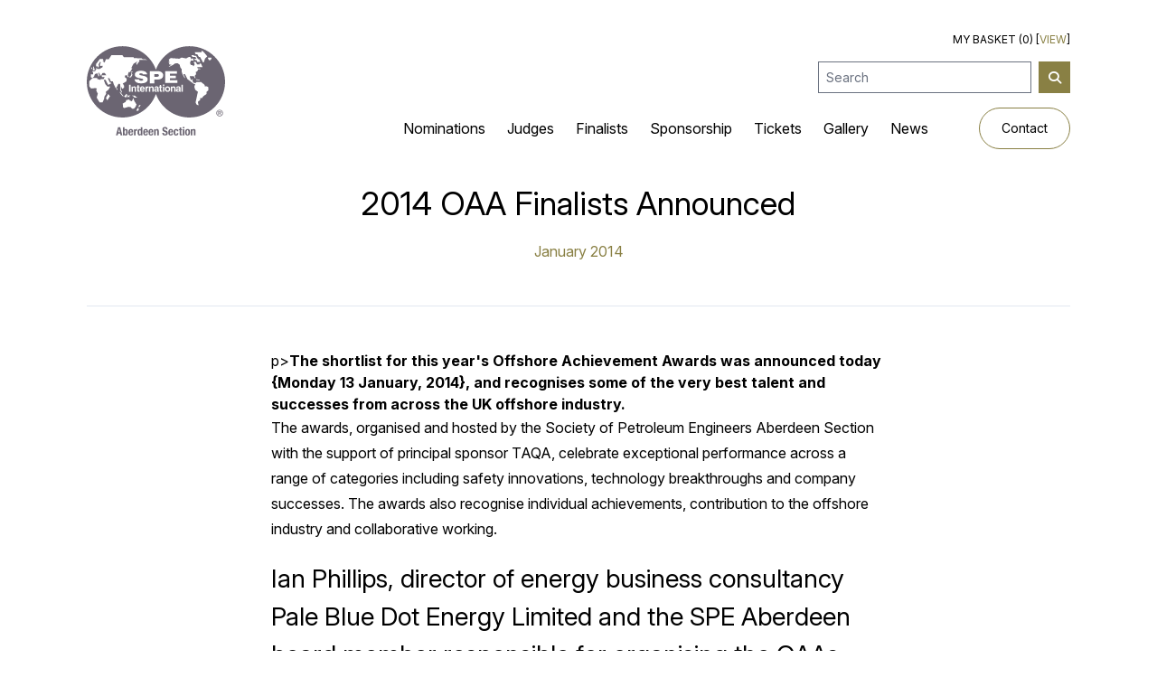

--- FILE ---
content_type: text/html; charset=UTF-8
request_url: https://www.spe-aberdeen.org/oaa/news/2014-oaa-finalists-announced
body_size: 5702
content:
<!doctype html>
<html class="scroll-smooth">
    <head>
        <meta charset="utf-8">
        <meta http-equiv="x-ua-compatible" content="ie=edge">
        				
	<title>2014 OAA Finalists Announced - SPE Aberdeen</title>
	<meta name="description" content="" />

	<meta property="fb:app_id" content="">
	<meta property="og:url" content="https://www.spe-aberdeen.org/oaa/news/2014-oaa-finalists-announced" />
	<meta property="og:type" content="website" />
	<meta property="og:title" content="2014 OAA Finalists Announced - SPE Aberdeen" />
	<meta property="og:image" content="" />
	<meta property="og:image:width" content="1200" />
	<meta property="og:image:height" content="630" />
	<meta property="og:description" content="" />
	<meta property="og:site_name" content="SPE Aberdeen" />
	<meta property="og:locale" content="en_gb" />
	<meta property="og:locale:alternate" content="en_gb" />
	
	<meta name="twitter:card" content="summary_large_image" />
	<meta name="twitter:site" content="" />
	<meta name="twitter:url" content="https://www.spe-aberdeen.org/oaa/news/2014-oaa-finalists-announced" />
	<meta name="twitter:title" content="2014 OAA Finalists Announced - SPE Aberdeen" />
	<meta name="twitter:description" content="" />
	<meta name="twitter:image" content="" />

	
	<link rel="home" href="https://www.spe-aberdeen.org/" />
	<link rel="canonical" href="https://www.spe-aberdeen.org/oaa/news/2014-oaa-finalists-announced">
        <meta name="viewport" content="width=device-width, initial-scale=1">
        <link rel="apple-touch-icon" sizes="180x180" href="/apple-touch-icon.png">
        <link rel="icon" type="image/png" sizes="32x32" href="/favicon-32x32.png">
        <link rel="icon" type="image/png" sizes="16x16" href="/favicon-16x16.png">
        <link rel="manifest" href="/site.webmanifest">
        <link rel="mask-icon" href="/safari-pinned-tab.svg" color="#1d4980">
        <meta name="msapplication-TileColor" content="#111111">
        <meta name="theme-color" content="#ffffff">
        <meta name="google-site-verification" content="A2Jg2GwckBpZb9ngCr1i2ih787ekJ4EvkveEkCd89RI">
        <meta name="format-detection" content="telephone=no">
        <link rel="preconnect" href="https://rsms.me/">
        <script src="https://cdnjs.cloudflare.com/ajax/libs/Glide.js/3.2.0/glide.min.js"></script>
        <script src="https://kit.fontawesome.com/4e6f8ca395.js" crossorigin="anonymous"></script>
        <script src="https://code.jquery.com/jquery-3.7.0.min.js"></script>
        <script src="https://cdnjs.cloudflare.com/ajax/libs/fancybox/3.5.7/jquery.fancybox.min.js"></script>
        <link rel="stylesheet" href="https://cdnjs.cloudflare.com/ajax/libs/fancybox/3.5.7/jquery.fancybox.min.css">
        <script src="https://cdnjs.cloudflare.com/ajax/libs/slick-carousel/1.8.1/slick.min.js"></script>
        <link rel="stylesheet" href="https://cdnjs.cloudflare.com/ajax/libs/slick-carousel/1.8.1/slick.min.css">
        <link rel="stylesheet" href="https://cdnjs.cloudflare.com/ajax/libs/Glide.js/3.2.0/css/glide.core.min.css">
        <link rel="stylesheet" href="https://cdnjs.cloudflare.com/ajax/libs/Glide.js/3.2.0/css/glide.theme.min.css">
        <link rel="stylesheet" href="https://rsms.me/inter/inter.css">
        <link rel="stylesheet" href="/css/app.css?v=28">
                    <!-- Fathom - beautiful, simple website analytics -->
                <script src="https://cdn.usefathom.com/script.js" data-site="KMDXWJSH" defer></script>
            <!-- / Fathom -->
            </head>
    <body>
        <div id="app" class="oaa">
                                                                <header class="relative py-9 bg-white md:py-5">
    <div class="container">
        <div class="flex justify-between items-center md:items-start">
            <a href="/oaa"><img src="/img/logo-oaa.svg" alt="SPE Aberdeen"></a>
            <div class="flex flex-col items-end">
                <a href="#" id="openMobileNav" class="hidden lg:flex items-center justify-center mb-4 rounded-full bg-oaaGold text-white w-[36px] h-[36px]"><i class="fa-sharp fa-solid fa-bars"></i></a>
                <div class="mb-4 text-xs uppercase md:mb-4">My Basket (0) [<a href="/shop/cart" class="text-oaaGold">View</a>]</div>
                <div class="mb-4 md:mb-0">
                    <form action="https://www.spe-aberdeen.org/search">
                        <div class="flex">
                            <input type="search" name="q" aria-label="Search" placeholder="Search" class="p-2 text-sm mr-2 leading-none">
                            <button type="submit" aria-label="Search Button" class="block w-[35px] p-2 text-sm bg-oaaGold text-white leading-none"><i class="fa-solid fa-magnifying-glass"></i></button>
                        </div>
                    </form>
                </div>
                <div class="flex items-center lg:hidden">
                    <ul class="flex justify-start items-center mr-8">
                        <li class="text-base mr-6"><a href="/oaa/nominations" class="text-black hover:text-oaaGold">Nominations</a></li>
                        <li class="text-base mr-6"><a href="/oaa/judges" class="text-black hover:text-oaaGold">Judges</a></li>
                        <li class="text-base mr-6"><a href="/oaa/finalists" class="text-black hover:text-oaaGold">Finalists</a></li>
                        <li class="text-base mr-6"><a href="/oaa/sponsorship" class="text-black hover:text-oaaGold">Sponsorship</a></li>
                        <li class="text-base mr-6"><a href="/oaa/tickets" class="text-black hover:text-oaaGold">Tickets</a></li>
                        <li class="text-base mr-6"><a href="/oaa/gallery" class="text-black hover:text-oaaGold">Gallery</a></li>
                        <li class="text-base mr-6"><a href="/oaa/news" class="text-black hover:text-oaaGold">News</a></li>
                    </ul>
                    <a href="/oaa/contact" class="block text-sm	py-3 rounded-[23px] px-6 border border-oaaGold text-black hover:bg-oaaGold hover:text-white">Contact</a>
                </div>
            </div>
        </div>
    </div>
</header>
<nav id="mobileNav" class="invisible opacity-0 w-full h-screen bg-oaaGold fixed top-0 left-0 z-50">
    <a href="#" id="closeMobileNav" class="absolute top-[20px] right-[20px] lg:flex items-center justify-center mb-4 rounded-full bg-white text-oaaGold w-[36px] h-[36px]"><i class="fa-regular fa-xmark"></i></a>
    <div class="h-full flex items-center">
        <div class="h-full flex items-center w-full overflow-y-auto">
            <div class="container">
                <ul class="mb-6">
                    <li class="mb-3 border-b border-white/20 pb-3 text-base"><a href="/oaa" class="text-white">Home</a></li>
                    <li class="mb-3 border-b border-white/20 pb-3 text-base"><a href="/oaa/nominations" class="text-white">Nominations</a></li>
                    <li class="mb-3 border-b border-white/20 pb-3 text-base"><a href="/oaa/judges" class="text-white">Judges</a></li>
                    <li class="mb-3 border-b border-white/20 pb-3 text-base"><a href="/oaa/finalists" class="text-white">Finalists</a></li>
                    <li class="mb-3 border-b border-white/20 pb-3 text-base"><a href="/oaa/sponsorship" class="text-white">Sponsorship</a></li>
                    <li class="mb-3 border-b border-white/20 pb-3 text-base"><a href="/oaa/tickets" class="text-white">Tickets</a></li>
                    <li class="mb-3 border-b border-white/20 pb-3 text-base"><a href="/oaa/gallery" class="text-white">Gallery</a></li>
                    <li class="mb-3 border-b border-white/20 pb-3 text-base"><a href="/oaa/news" class="text-white">News</a></li>
                    <li class="mb-2 text-base"><a href="/oaa/contact" class="text-white">Contact</a></li>
                </ul>
            </div>
        </div>
    </div>
</nav>
                            <main class="mb-20 md:mb-5">
        <div class="container">
            <div class="w-full max-w-[680px] mx-auto mb-12 flex flex-col justify-center items-center text-center md:mb-5">
                <h1 class="text-4xl leading-snug mb-4 lg:text-2xl md:text-xl">2014 OAA Finalists Announced</h1>
                <h4 class="text-base text-oaaGold">January 2014</h4>
            </div>
            <div class="border-t border-slate-200 mb-12 md:mb-5"></div>
            <div class="mb-20 w-full max-w-[680px] mx-auto md:mb-5">
                <div class="body mb-12 md:mb-5">
                    p&gt;<strong>The shortlist for this year's Offshore Achievement Awards was announced today {Monday 13 January, 2014}, and recognises some of the very best talent and successes from across the UK offshore industry.</strong>
          <p>The awards, organised and hosted by the Society of Petroleum Engineers Aberdeen Section with the support of principal sponsor TAQA, celebrate exceptional performance across a range of categories including safety innovations, technology breakthroughs and company successes. The awards also recognise individual achievements, contribution to the offshore industry and collaborative working.</p>
          <h3>Ian Phillips, director of energy business consultancy Pale Blue Dot Energy Limited and the SPE Aberdeen board member responsible for organising the OAAs, said:</h3>
          <blockquote>
            "The Offshore Achievement Awards once again highlight the pioneering work performed within the offshore oil and gas and renewables industry. This year's judges were extremely impressed by the talent that the UK industry has to offer.<br /><br />
            "The awards showcase examples of true innovation and hard work, and present a superb opportunity for companies and individuals to be recognised by their peers. SPE Aberdeen hopes to inspire and encourage others to take a creative approach to their work in the offshore industry and to stand up and be recognised by telling their story."
          </blockquote><br />
          <h3>The finalists for the 2014 Offshore Achievement Awards are:</h3>
          <ul>
            <li>
              <strong>Export Achievement (sponsored by Saltire Energy)</strong><br />
              EnerMech, EV, Tendeka
            </li>
            <li>
              <strong>Safety Innovations (sponsored by Petrofac)</strong><br />
              AMEC, Stork Technical Services - ERBAS, Viper Subsea
            </li>
            <li>
              <strong>Emerging Technology (sponsored by Nexen)</strong><br />
              Aubin Group, Guardian Global Technologies, Ocean Power Technologies
            </li>
            <li>
              <strong>The Innovator (sponsored by BG Group)</strong><br />
              Paradigm Flow Services, Tendeka, Viper Subsea
            </li>
            <li>
              <strong>Great Small Company (sponsored by Wood Group PSN)</strong><br />
              Accord Energy Solutions, Coretrax Technology, Viper Subsea
            </li>
            <li>
              <strong>Great Large Company (sponsored by Offshore Europe Partnership)</strong><br />
              DOF Subsea, Hydrasun, Wood Group
            </li>
            <li>
              <strong>Working Together (sponsored by Aberdeen Business School)</strong><br />
              Alba Power, Britannia Operator, The Underwater Centre
            </li>
            <li>
              <strong>Young Professional (sponsored by Maersk Oil)</strong><br />
              Liam O’Neil - AMEC, Duncan Chedburn - Maersk Oil, Raymond MacKenzie - Nexen Petroleum UK
            </li>
            <li>
              <strong>Inspiring Leader (sponsored by DOF Subsea)</strong><br />
              Doug Duguid - EnerMech, Steve Nicol - Halliburton, Trevor Jee - Jee
            </li>
            <li>
              <strong>Environmentalist (sponsored by AMEC)</strong><br />
              Cape Environmental Services Offshore, Stork Technical Services, TWMA
            </li>
            <li>
              <strong>Significant Achievement (sponsored by Aker Solutions)</strong><br />
              will be announced on the evening.
            </li>
          </ul>
          <p>The 28th awards ceremony will take place on Thursday 20 March at the Aberdeen Exhibition &amp; Conference Centre and is set to attract an audience of more than 500 industry professionals from across the UK.</p>
          <p>Sean Lock, one of the UK’s most highly acclaimed comedians and a team captain on popular comedy panel show 8 Out of 10 Cats, will host the awards ceremony and present trophies to each of the category winners.</p>
          <p>This year's unique award trophies have been designed by Kayleigh Cummings of Robert Gordon University, Aberdeen. Kayleigh took part in a student competition organised by SPE Aberdeen to design the trophies. Her "split sphere" design features the award details in a glass disc concealed between the two hemispheres.</p>
          <p>For further information about the awards or to book a table at the ceremony, please contact Mearns &amp; Gill at: <a href="mailto:oaa@mearns-gill.com">oaa@mearns-gill.com</a> or call on (+44) 01224 646311.</p>
                </div>
                <div class="border-t border-slate-200 mb-12 md:mb-5"></div>
                <div class="body">
                    <h3>Interested in finding out more about the Aberdeen section, or would you like to <a href="/support-us">get involved,</a> then don’t hesitate to <a href="/contact">get in touch.</a></h3>
                    <div class="mt-12 flex justify-start items-center">
                        <span class="block text-xl mr-4">Share This Article:</span>
                        <a href="https://www.facebook.com/sharer/sharer.php?u=https%3A%2F%2Fwww.spe-aberdeen.org%2Foaa%2Fnews%2F2014-oaa-finalists-announced" target="_blank" class="flex justify-center items-center text-base w-[36px] h-[36px] bg-[#3b589c] text-white"><i class="fa-brands fa-facebook-f"></i></a>
                        <a href="https://twitter.com/intent/tweet?text=https%3A%2F%2Fwww.spe-aberdeen.org%2Foaa%2Fnews%2F2014-oaa-finalists-announced" target="_blank" class="flex justify-center items-center text-base w-[36px] h-[36px] bg-[#20acf4] text-white"><i class="fa-brands fa-twitter"></i></a>
                        <a href="https://www.linkedin.com/shareArticle?mini=true&url=https%3A%2F%2Fwww.spe-aberdeen.org%2Foaa%2Fnews%2F2014-oaa-finalists-announced" target="_blank" class="flex justify-center items-center text-base w-[36px] h-[36px] bg-[#1076ba] text-white"><i class="fa-brands fa-linkedin-in"></i></a>
                    </div>
                </div>
            </div>
                                </div>
    </main>
    <div class="py-20 lg:py-8 sm:py-4 bg-gray-200">
        <div class="container">
            <div class="flex justify-between items-center mb-12 lg:mb-8 md:mb-4">
                <h2 class="text-xl flex-none pr-8">Other News</h2>
                <div class="grow border-t border-slate-200"></div>
            </div>
                                        <div class="grid grid-cols-3 gap-7 md:grid-cols-1">
                                                                                                <div>
                                <a href="https://www.spe-aberdeen.org/oaa/news/grays-school-or-art-design-student-wins-offshore-achievement-awards-trophy-commission" class="block mb-6 overflow-hidden"><img src="https://www.spe-aberdeen.org/uploads/_pageThumbnail/image-1.jpg" alt="Gray’s School of Art Design Student Wins Offshore Achievement Awards Trophy Commission" class="w-full h-full object-cover hover:scale-110 transition-all duration-500 cursor-pointer"></a>
                                <h4 class="font-bold text-xs mb-4">November 2025</h4>
                                <h3>
                                    <a href="https://www.spe-aberdeen.org/oaa/news/grays-school-or-art-design-student-wins-offshore-achievement-awards-trophy-commission" class="flex justify-between items-center text-xl text-black hover:text-oaaGold md:text-base">
                                        <span>Gray’s School of Art Design Student Wins Offshore Achievement Awards Trophy Commission</span>
                                    </a>
                                </h3>
                            </div>
                                                                                                                        <div>
                                <a href="https://www.spe-aberdeen.org/oaa/news/spe-aberdeen-offshore-achievement-awards-2026-launch-celebrating-excellence-across-the-energy-spectrum" class="block mb-6 overflow-hidden"><img src="https://www.spe-aberdeen.org/uploads/_pageThumbnail/oa-launch-image.jpg" alt="SPE Aberdeen Offshore Achievement Awards 2026 Launch: Celebrating Excellence Across the Energy Spectrum" class="w-full h-full object-cover hover:scale-110 transition-all duration-500 cursor-pointer"></a>
                                <h4 class="font-bold text-xs mb-4">September 2025</h4>
                                <h3>
                                    <a href="https://www.spe-aberdeen.org/oaa/news/spe-aberdeen-offshore-achievement-awards-2026-launch-celebrating-excellence-across-the-energy-spectrum" class="flex justify-between items-center text-xl text-black hover:text-oaaGold md:text-base">
                                        <span>SPE Aberdeen Offshore Achievement Awards 2026 Launch: Celebrating Excellence Across the Energy Spectrum</span>
                                    </a>
                                </h3>
                            </div>
                                                                                                                        <div>
                                <a href="https://www.spe-aberdeen.org/oaa/news/oaa-2025-finalists-announced" class="block mb-6 overflow-hidden"><img src="https://www.spe-aberdeen.org/uploads/_pageThumbnail/58957/Awards__57.jpg" alt="OAA 2025 Finalists Announced!" class="w-full h-full object-cover hover:scale-110 transition-all duration-500 cursor-pointer"></a>
                                <h4 class="font-bold text-xs mb-4">January 2025</h4>
                                <h3>
                                    <a href="https://www.spe-aberdeen.org/oaa/news/oaa-2025-finalists-announced" class="flex justify-between items-center text-xl text-black hover:text-oaaGold md:text-base">
                                        <span>OAA 2025 Finalists Announced!</span>
                                    </a>
                                </h3>
                            </div>
                                                            </div>
                    </div>
    </div>
            <div class="bg-oaaGold">
                <div class="cta bg-oaa-cta">
                    <div class="container">
                        <div class="flex h-[400px] w-full md:flex-col md:h-auto">
                            <div class="w-1/2 md:w-full">
                                <div class="overflow-hidden pr-12 max-w-[544px] mlh md:w-full md:pr-0">
                                    <div id="membershipSlider">
                                        <img src="/uploads/cta-oaa-2024.jpg" alt="SPE Aberdeen Section" class="w-full h-[400px] object-cover md:h-auto">
                                    </div>
                                </div>
                            </div>
                            <div class="w-1/2 flex flex-col items-start justify-center py-12 body md:w-full bg-oaaGold">
                                <div class="body mlh xl:pr-8">
                                    <h4>The Offshore Achievement Awards</h4>
                                    <h3>The Offshore Achievement Awards (OAAs) recognise <em>outstanding achievements</em> in the energy industry.</h3>
                                    <div class="flex mt-8">
                                        <a href="/oaa/tickets" class="flex justify-start items-center text-sm py-3 rounded-[23px] px-6 border border-white text-white hover:bg-white hover:text-oaaGold mr-4 last:mr-0">
                                            <i class="fa-regular fa-arrow-right-long mr-2"></i>
                                            <span class="block">Buy Tickets</span>
                                        </a>
                                        <a href="/oaa/sponsorship" class="flex justify-start items-center text-sm py-3 rounded-[23px] px-6 border border-white text-white hover:bg-white hover:text-oaaGold mr-4 last:mr-0">
                                            <i class="fa-regular fa-arrow-right-long mr-2"></i>
                                            <span class="block">Sponsorship Opportunities</span>
                                        </a>
                                    </div>
                                </div>
                            </div>
                        </div>
                    </div>
                </div>
            </div>
            <footer class="pb-8 border-t border-slate-200">
    <div class="border-b border-slate-200 mb-8">
        <div class="container">
            <div class="grid grid-cols-2 md:grid-cols-1">
                <div class="py-12 pr-12 border-r border-slate-200 md:py-8 md:pr-0 md:border-0">
                    <img src="/img/logo-oaa.svg" alt="SPE Aberdeen" class="mb-8">
                    <h2 class="text-[1.75rem] leading-normal mb-8 lg:text-lg">For further information on the Offshore Achievement Awards please get in touch with us.</h2>
                    <div class="flex">
                        <a href="https://www.facebook.com/SPE.Aberdeen" target="_blank" class="flex justify-start items-center text-oaaGold mr-4">
                            <i class="fa-brands fa-facebook block mr-2"></i>
                            <span class="block text-sm text-black hover:text-oaaGold">Facebook</span>
                        </a>
                        <a href="https://www.linkedin.com/company/spe-aberdeen/" target="_blank" class="flex justify-start items-center text-oaaGold mr-4">
                            <i class="fa-brands fa-linkedin block mr-2"></i>
                            <span class="block text-sm text-black hover:text-oaaGold">LinkedIn</span>
                        </a>
                        <a href="https://www.youtube.com/@speaberdeen" target="_blank" class="flex justify-start items-center text-oaaGold">
                            <i class="fa-brands fa-youtube block mr-2"></i>
                            <span class="block text-sm text-black hover:text-oaaGold">YouTube</span>
                        </a>
                        
                    </div>
                </div>
                <div class="py-12 pl-12 flex justify-start items-start md:p-0 md:mb-8">
                    <div class="mr-16">
                        <h3 class="text-base mb-2 text-oaaGold">OAA</h3>
                        <ul>
                            <li class="text-lg leading-loose lg:text-base lg:leading-loose md:text-base"><a href="/oaa/nominations" class="text-black hover:text-oaaGold">Nominations</a></li>
                            <li class="text-lg leading-loose lg:text-base lg:leading-loose md:text-base"><a href="/oaa/judges" class="text-black hover:text-oaaGold">Judges</a></li>
                            <li class="text-lg leading-loose lg:text-base lg:leading-loose md:text-base"><a href="/oaa/finalists" class="text-black hover:text-oaaGold">Finalists</a></li>
                            <li class="text-lg leading-loose lg:text-base lg:leading-loose md:text-base"><a href="/oaa/sponsorship" class="text-black hover:text-oaaGold">Sponsorship</a></li>
                            <li class="text-lg leading-loose lg:text-base lg:leading-loose md:text-base"><a href="/oaa/tickets" class="text-black hover:text-oaaGold">Tickets</a></li>
                            <li class="text-lg leading-loose lg:text-base lg:leading-loose md:text-base"><a href="/oaa/gallery" class="text-black hover:text-oaaGold">Gallery</a></li>
                            <li class="text-lg leading-loose lg:text-base lg:leading-loose md:text-base"><a href="/oaa/news" class="text-black hover:text-oaaGold">News</a></li>
                            <li class="text-lg leading-loose lg:text-base lg:leading-loose md:text-base"><a href="/oaa/contact" class="text-black hover:text-oaaGold">Contact</a></li>
                        </ul>
                    </div>
                    <div>
                        <h3 class="text-base mb-2 text-oaaGold">Links</h3>
                        <ul class="mb-6">
                            <li class="text-lg leading-loose lg:text-base lg:leading-loose md:text-base"><a href="/" class="text-black hover:text-oaaGold">SPE Aberdeen</a></li>
                        </ul>
                    </div>
                </div>
            </div>
        </div>
    </div>
    <div class="container">
        <div class="flex justify-between items-start mb-4 lg:flex-col">
            <p class="text-xs lg:mb-4 md:leading-loose">Copyright &copy; 2025 Society of Petroleum Engineers, Aberdeen Section. All rights reserved.</p>
            <ul class="flex justify-between items-center md:flex-col md:items-start">
                <li class="text-xs mr-4 md:leading-loose md:mr-0 md:mb-2"><a href="/privacy-policy" class="text-black hover:text-oaaGold">GDPR Compliance and SPE Privacy Statement</a></li>
                <li class="text-xs mr-4 md:leading-loose md:mr-0 md:mb-2"><a href="/oaa/terms-conditions" class="text-black hover:text-oaaGold">OAA Terms &amp; Conditions</a></li>
                <li class="text-xs md:leading-loose">Website by <a href="https://cpco.design" target="_blank" class="text-black hover:text-oaaGold">CP&amp;Co</a></li>
            </ul>
        </div>
        <p class="text-[0.625rem] leading-loose text-slate-600">The SPE Aberdeen Section is a semi-autonomous section of the Society of Petroleum Engineers (Europe) Limited, a company registered in England and Wales with company number 02778741, and registered as a charity in England and Wales number 1017482.</p>
    </div>
</footer>        </div>
        <script src="/js/app.js?v=28"></script>
    </body>
</html>


--- FILE ---
content_type: text/css
request_url: https://www.spe-aberdeen.org/css/app.css?v=28
body_size: 9569
content:
/*
! tailwindcss v3.2.7 | MIT License | https://tailwindcss.com
*/

/*
1. Prevent padding and border from affecting element width. (https://github.com/mozdevs/cssremedy/issues/4)
2. Allow adding a border to an element by just adding a border-width. (https://github.com/tailwindcss/tailwindcss/pull/116)
*/

*,
::before,
::after {
  box-sizing: border-box;
  /* 1 */
  border-width: 0;
  /* 2 */
  border-style: solid;
  /* 2 */
  border-color: #e5e7eb;
  /* 2 */
}

::before,
::after {
  --tw-content: '';
}

/*
1. Use a consistent sensible line-height in all browsers.
2. Prevent adjustments of font size after orientation changes in iOS.
3. Use a more readable tab size.
4. Use the user's configured `sans` font-family by default.
5. Use the user's configured `sans` font-feature-settings by default.
*/

html {
  line-height: 1.5;
  /* 1 */
  -webkit-text-size-adjust: 100%;
  /* 2 */
  -moz-tab-size: 4;
  /* 3 */
  -o-tab-size: 4;
     tab-size: 4;
  /* 3 */
  font-family: Inter, sans-serif;
  /* 4 */
  font-feature-settings: normal;
  /* 5 */
}

/*
1. Remove the margin in all browsers.
2. Inherit line-height from `html` so users can set them as a class directly on the `html` element.
*/

body {
  margin: 0;
  /* 1 */
  line-height: inherit;
  /* 2 */
}

/*
1. Add the correct height in Firefox.
2. Correct the inheritance of border color in Firefox. (https://bugzilla.mozilla.org/show_bug.cgi?id=190655)
3. Ensure horizontal rules are visible by default.
*/

hr {
  height: 0;
  /* 1 */
  color: inherit;
  /* 2 */
  border-top-width: 1px;
  /* 3 */
}

/*
Add the correct text decoration in Chrome, Edge, and Safari.
*/

abbr:where([title]) {
  -webkit-text-decoration: underline dotted;
          text-decoration: underline dotted;
}

/*
Remove the default font size and weight for headings.
*/

h1,
h2,
h3,
h4,
h5,
h6 {
  font-size: inherit;
  font-weight: inherit;
}

/*
Reset links to optimize for opt-in styling instead of opt-out.
*/

a {
  color: inherit;
  text-decoration: inherit;
}

/*
Add the correct font weight in Edge and Safari.
*/

b,
strong {
  font-weight: bolder;
}

/*
1. Use the user's configured `mono` font family by default.
2. Correct the odd `em` font sizing in all browsers.
*/

code,
kbd,
samp,
pre {
  font-family: ui-monospace, SFMono-Regular, Menlo, Monaco, Consolas, "Liberation Mono", "Courier New", monospace;
  /* 1 */
  font-size: 1em;
  /* 2 */
}

/*
Add the correct font size in all browsers.
*/

small {
  font-size: 80%;
}

/*
Prevent `sub` and `sup` elements from affecting the line height in all browsers.
*/

sub,
sup {
  font-size: 75%;
  line-height: 0;
  position: relative;
  vertical-align: baseline;
}

sub {
  bottom: -0.25em;
}

sup {
  top: -0.5em;
}

/*
1. Remove text indentation from table contents in Chrome and Safari. (https://bugs.chromium.org/p/chromium/issues/detail?id=999088, https://bugs.webkit.org/show_bug.cgi?id=201297)
2. Correct table border color inheritance in all Chrome and Safari. (https://bugs.chromium.org/p/chromium/issues/detail?id=935729, https://bugs.webkit.org/show_bug.cgi?id=195016)
3. Remove gaps between table borders by default.
*/

table {
  text-indent: 0;
  /* 1 */
  border-color: inherit;
  /* 2 */
  border-collapse: collapse;
  /* 3 */
}

/*
1. Change the font styles in all browsers.
2. Remove the margin in Firefox and Safari.
3. Remove default padding in all browsers.
*/

button,
input,
optgroup,
select,
textarea {
  font-family: inherit;
  /* 1 */
  font-size: 100%;
  /* 1 */
  font-weight: inherit;
  /* 1 */
  line-height: inherit;
  /* 1 */
  color: inherit;
  /* 1 */
  margin: 0;
  /* 2 */
  padding: 0;
  /* 3 */
}

/*
Remove the inheritance of text transform in Edge and Firefox.
*/

button,
select {
  text-transform: none;
}

/*
1. Correct the inability to style clickable types in iOS and Safari.
2. Remove default button styles.
*/

button,
[type='button'],
[type='reset'],
[type='submit'] {
  -webkit-appearance: button;
  /* 1 */
  background-color: transparent;
  /* 2 */
  background-image: none;
  /* 2 */
}

/*
Use the modern Firefox focus style for all focusable elements.
*/

:-moz-focusring {
  outline: auto;
}

/*
Remove the additional `:invalid` styles in Firefox. (https://github.com/mozilla/gecko-dev/blob/2f9eacd9d3d995c937b4251a5557d95d494c9be1/layout/style/res/forms.css#L728-L737)
*/

:-moz-ui-invalid {
  box-shadow: none;
}

/*
Add the correct vertical alignment in Chrome and Firefox.
*/

progress {
  vertical-align: baseline;
}

/*
Correct the cursor style of increment and decrement buttons in Safari.
*/

::-webkit-inner-spin-button,
::-webkit-outer-spin-button {
  height: auto;
}

/*
1. Correct the odd appearance in Chrome and Safari.
2. Correct the outline style in Safari.
*/

[type='search'] {
  -webkit-appearance: textfield;
  /* 1 */
  outline-offset: -2px;
  /* 2 */
}

/*
Remove the inner padding in Chrome and Safari on macOS.
*/

::-webkit-search-decoration {
  -webkit-appearance: none;
}

/*
1. Correct the inability to style clickable types in iOS and Safari.
2. Change font properties to `inherit` in Safari.
*/

::-webkit-file-upload-button {
  -webkit-appearance: button;
  /* 1 */
  font: inherit;
  /* 2 */
}

/*
Add the correct display in Chrome and Safari.
*/

summary {
  display: list-item;
}

/*
Removes the default spacing and border for appropriate elements.
*/

blockquote,
dl,
dd,
h1,
h2,
h3,
h4,
h5,
h6,
hr,
figure,
p,
pre {
  margin: 0;
}

fieldset {
  margin: 0;
  padding: 0;
}

legend {
  padding: 0;
}

ol,
ul,
menu {
  list-style: none;
  margin: 0;
  padding: 0;
}

/*
Prevent resizing textareas horizontally by default.
*/

textarea {
  resize: vertical;
}

/*
1. Reset the default placeholder opacity in Firefox. (https://github.com/tailwindlabs/tailwindcss/issues/3300)
2. Set the default placeholder color to the user's configured gray 400 color.
*/

input::-moz-placeholder, textarea::-moz-placeholder {
  opacity: 1;
  /* 1 */
  color: #9ca3af;
  /* 2 */
}

input::placeholder,
textarea::placeholder {
  opacity: 1;
  /* 1 */
  color: #9ca3af;
  /* 2 */
}

/*
Set the default cursor for buttons.
*/

button,
[role="button"] {
  cursor: pointer;
}

/*
Make sure disabled buttons don't get the pointer cursor.
*/

:disabled {
  cursor: default;
}

/*
1. Make replaced elements `display: block` by default. (https://github.com/mozdevs/cssremedy/issues/14)
2. Add `vertical-align: middle` to align replaced elements more sensibly by default. (https://github.com/jensimmons/cssremedy/issues/14#issuecomment-634934210)
   This can trigger a poorly considered lint error in some tools but is included by design.
*/

img,
svg,
video,
canvas,
audio,
iframe,
embed,
object {
  display: block;
  /* 1 */
  vertical-align: middle;
  /* 2 */
}

/*
Constrain images and videos to the parent width and preserve their intrinsic aspect ratio. (https://github.com/mozdevs/cssremedy/issues/14)
*/

img,
video {
  max-width: 100%;
  height: auto;
}

/* Make elements with the HTML hidden attribute stay hidden by default */

[hidden] {
  display: none;
}

[type='text'],[type='email'],[type='url'],[type='password'],[type='number'],[type='date'],[type='datetime-local'],[type='month'],[type='search'],[type='tel'],[type='time'],[type='week'],[multiple],textarea,select {
  -webkit-appearance: none;
     -moz-appearance: none;
          appearance: none;
  background-color: #fff;
  border-color: #6b7280;
  border-width: 1px;
  border-radius: 0px;
  padding-top: 0.5rem;
  padding-right: 0.75rem;
  padding-bottom: 0.5rem;
  padding-left: 0.75rem;
  font-size: 1rem;
  line-height: 1.5rem;
  --tw-shadow: 0 0 #0000;
}

[type='text']:focus, [type='email']:focus, [type='url']:focus, [type='password']:focus, [type='number']:focus, [type='date']:focus, [type='datetime-local']:focus, [type='month']:focus, [type='search']:focus, [type='tel']:focus, [type='time']:focus, [type='week']:focus, [multiple]:focus, textarea:focus, select:focus {
  outline: 2px solid transparent;
  outline-offset: 2px;
  --tw-ring-inset: var(--tw-empty,/*!*/ /*!*/);
  --tw-ring-offset-width: 0px;
  --tw-ring-offset-color: #fff;
  --tw-ring-color: #2563eb;
  --tw-ring-offset-shadow: var(--tw-ring-inset) 0 0 0 var(--tw-ring-offset-width) var(--tw-ring-offset-color);
  --tw-ring-shadow: var(--tw-ring-inset) 0 0 0 calc(1px + var(--tw-ring-offset-width)) var(--tw-ring-color);
  box-shadow: var(--tw-ring-offset-shadow), var(--tw-ring-shadow), var(--tw-shadow);
  border-color: #2563eb;
}

input::-moz-placeholder, textarea::-moz-placeholder {
  color: #6b7280;
  opacity: 1;
}

input::placeholder,textarea::placeholder {
  color: #6b7280;
  opacity: 1;
}

::-webkit-datetime-edit-fields-wrapper {
  padding: 0;
}

::-webkit-date-and-time-value {
  min-height: 1.5em;
}

::-webkit-datetime-edit,::-webkit-datetime-edit-year-field,::-webkit-datetime-edit-month-field,::-webkit-datetime-edit-day-field,::-webkit-datetime-edit-hour-field,::-webkit-datetime-edit-minute-field,::-webkit-datetime-edit-second-field,::-webkit-datetime-edit-millisecond-field,::-webkit-datetime-edit-meridiem-field {
  padding-top: 0;
  padding-bottom: 0;
}

select {
  background-image: url("data:image/svg+xml,%3csvg xmlns='http://www.w3.org/2000/svg' fill='none' viewBox='0 0 20 20'%3e%3cpath stroke='%236b7280' stroke-linecap='round' stroke-linejoin='round' stroke-width='1.5' d='M6 8l4 4 4-4'/%3e%3c/svg%3e");
  background-position: right 0.5rem center;
  background-repeat: no-repeat;
  background-size: 1.5em 1.5em;
  padding-right: 2.5rem;
  -webkit-print-color-adjust: exact;
          print-color-adjust: exact;
}

[multiple] {
  background-image: initial;
  background-position: initial;
  background-repeat: unset;
  background-size: initial;
  padding-right: 0.75rem;
  -webkit-print-color-adjust: unset;
          print-color-adjust: unset;
}

[type='checkbox'],[type='radio'] {
  -webkit-appearance: none;
     -moz-appearance: none;
          appearance: none;
  padding: 0;
  -webkit-print-color-adjust: exact;
          print-color-adjust: exact;
  display: inline-block;
  vertical-align: middle;
  background-origin: border-box;
  -webkit-user-select: none;
     -moz-user-select: none;
          user-select: none;
  flex-shrink: 0;
  height: 1rem;
  width: 1rem;
  color: #2563eb;
  background-color: #fff;
  border-color: #6b7280;
  border-width: 1px;
  --tw-shadow: 0 0 #0000;
}

[type='checkbox'] {
  border-radius: 0px;
}

[type='radio'] {
  border-radius: 100%;
}

[type='checkbox']:focus,[type='radio']:focus {
  outline: 2px solid transparent;
  outline-offset: 2px;
  --tw-ring-inset: var(--tw-empty,/*!*/ /*!*/);
  --tw-ring-offset-width: 2px;
  --tw-ring-offset-color: #fff;
  --tw-ring-color: #2563eb;
  --tw-ring-offset-shadow: var(--tw-ring-inset) 0 0 0 var(--tw-ring-offset-width) var(--tw-ring-offset-color);
  --tw-ring-shadow: var(--tw-ring-inset) 0 0 0 calc(2px + var(--tw-ring-offset-width)) var(--tw-ring-color);
  box-shadow: var(--tw-ring-offset-shadow), var(--tw-ring-shadow), var(--tw-shadow);
}

[type='checkbox']:checked,[type='radio']:checked {
  border-color: transparent;
  background-color: currentColor;
  background-size: 100% 100%;
  background-position: center;
  background-repeat: no-repeat;
}

[type='checkbox']:checked {
  background-image: url("data:image/svg+xml,%3csvg viewBox='0 0 16 16' fill='white' xmlns='http://www.w3.org/2000/svg'%3e%3cpath d='M12.207 4.793a1 1 0 010 1.414l-5 5a1 1 0 01-1.414 0l-2-2a1 1 0 011.414-1.414L6.5 9.086l4.293-4.293a1 1 0 011.414 0z'/%3e%3c/svg%3e");
}

[type='radio']:checked {
  background-image: url("data:image/svg+xml,%3csvg viewBox='0 0 16 16' fill='white' xmlns='http://www.w3.org/2000/svg'%3e%3ccircle cx='8' cy='8' r='3'/%3e%3c/svg%3e");
}

[type='checkbox']:checked:hover,[type='checkbox']:checked:focus,[type='radio']:checked:hover,[type='radio']:checked:focus {
  border-color: transparent;
  background-color: currentColor;
}

[type='checkbox']:indeterminate {
  background-image: url("data:image/svg+xml,%3csvg xmlns='http://www.w3.org/2000/svg' fill='none' viewBox='0 0 16 16'%3e%3cpath stroke='white' stroke-linecap='round' stroke-linejoin='round' stroke-width='2' d='M4 8h8'/%3e%3c/svg%3e");
  border-color: transparent;
  background-color: currentColor;
  background-size: 100% 100%;
  background-position: center;
  background-repeat: no-repeat;
}

[type='checkbox']:indeterminate:hover,[type='checkbox']:indeterminate:focus {
  border-color: transparent;
  background-color: currentColor;
}

[type='file'] {
  background: unset;
  border-color: inherit;
  border-width: 0;
  border-radius: 0;
  padding: 0;
  font-size: unset;
  line-height: inherit;
}

[type='file']:focus {
  outline: 1px solid ButtonText;
  outline: 1px auto -webkit-focus-ring-color;
}

[type='text'],[type='email'],[type='url'],[type='password'],[type='number'],[type='date'],[type='datetime-local'],[type='month'],[type='search'],[type='tel'],[type='time'],[type='week'],[multiple],textarea,select {
  -webkit-appearance: none;
     -moz-appearance: none;
          appearance: none;
  background-color: #fff;
  border-color: #6b7280;
  border-width: 1px;
  border-radius: 0px;
  padding-top: 0.5rem;
  padding-right: 0.75rem;
  padding-bottom: 0.5rem;
  padding-left: 0.75rem;
  font-size: 1rem;
  line-height: 1.5rem;
  --tw-shadow: 0 0 #0000;
}

[type='text']:focus, [type='email']:focus, [type='url']:focus, [type='password']:focus, [type='number']:focus, [type='date']:focus, [type='datetime-local']:focus, [type='month']:focus, [type='search']:focus, [type='tel']:focus, [type='time']:focus, [type='week']:focus, [multiple]:focus, textarea:focus, select:focus {
  outline: 2px solid transparent;
  outline-offset: 2px;
  --tw-ring-inset: var(--tw-empty,/*!*/ /*!*/);
  --tw-ring-offset-width: 0px;
  --tw-ring-offset-color: #fff;
  --tw-ring-color: #2563eb;
  --tw-ring-offset-shadow: var(--tw-ring-inset) 0 0 0 var(--tw-ring-offset-width) var(--tw-ring-offset-color);
  --tw-ring-shadow: var(--tw-ring-inset) 0 0 0 calc(1px + var(--tw-ring-offset-width)) var(--tw-ring-color);
  box-shadow: var(--tw-ring-offset-shadow), var(--tw-ring-shadow), var(--tw-shadow);
  border-color: #2563eb;
}

input::-moz-placeholder, textarea::-moz-placeholder {
  color: #6b7280;
  opacity: 1;
}

input::placeholder,textarea::placeholder {
  color: #6b7280;
  opacity: 1;
}

::-webkit-datetime-edit-fields-wrapper {
  padding: 0;
}

::-webkit-date-and-time-value {
  min-height: 1.5em;
}

::-webkit-datetime-edit,::-webkit-datetime-edit-year-field,::-webkit-datetime-edit-month-field,::-webkit-datetime-edit-day-field,::-webkit-datetime-edit-hour-field,::-webkit-datetime-edit-minute-field,::-webkit-datetime-edit-second-field,::-webkit-datetime-edit-millisecond-field,::-webkit-datetime-edit-meridiem-field {
  padding-top: 0;
  padding-bottom: 0;
}

select {
  background-image: url("data:image/svg+xml,%3csvg xmlns='http://www.w3.org/2000/svg' fill='none' viewBox='0 0 20 20'%3e%3cpath stroke='%236b7280' stroke-linecap='round' stroke-linejoin='round' stroke-width='1.5' d='M6 8l4 4 4-4'/%3e%3c/svg%3e");
  background-position: right 0.5rem center;
  background-repeat: no-repeat;
  background-size: 1.5em 1.5em;
  padding-right: 2.5rem;
  -webkit-print-color-adjust: exact;
          print-color-adjust: exact;
}

[multiple] {
  background-image: initial;
  background-position: initial;
  background-repeat: unset;
  background-size: initial;
  padding-right: 0.75rem;
  -webkit-print-color-adjust: unset;
          print-color-adjust: unset;
}

[type='checkbox'],[type='radio'] {
  -webkit-appearance: none;
     -moz-appearance: none;
          appearance: none;
  padding: 0;
  -webkit-print-color-adjust: exact;
          print-color-adjust: exact;
  display: inline-block;
  vertical-align: middle;
  background-origin: border-box;
  -webkit-user-select: none;
     -moz-user-select: none;
          user-select: none;
  flex-shrink: 0;
  height: 1rem;
  width: 1rem;
  color: #2563eb;
  background-color: #fff;
  border-color: #6b7280;
  border-width: 1px;
  --tw-shadow: 0 0 #0000;
}

[type='checkbox'] {
  border-radius: 0px;
}

[type='radio'] {
  border-radius: 100%;
}

[type='checkbox']:focus,[type='radio']:focus {
  outline: 2px solid transparent;
  outline-offset: 2px;
  --tw-ring-inset: var(--tw-empty,/*!*/ /*!*/);
  --tw-ring-offset-width: 2px;
  --tw-ring-offset-color: #fff;
  --tw-ring-color: #2563eb;
  --tw-ring-offset-shadow: var(--tw-ring-inset) 0 0 0 var(--tw-ring-offset-width) var(--tw-ring-offset-color);
  --tw-ring-shadow: var(--tw-ring-inset) 0 0 0 calc(2px + var(--tw-ring-offset-width)) var(--tw-ring-color);
  box-shadow: var(--tw-ring-offset-shadow), var(--tw-ring-shadow), var(--tw-shadow);
}

[type='checkbox']:checked,[type='radio']:checked {
  border-color: transparent;
  background-color: currentColor;
  background-size: 100% 100%;
  background-position: center;
  background-repeat: no-repeat;
}

[type='checkbox']:checked {
  background-image: url("data:image/svg+xml,%3csvg viewBox='0 0 16 16' fill='white' xmlns='http://www.w3.org/2000/svg'%3e%3cpath d='M12.207 4.793a1 1 0 010 1.414l-5 5a1 1 0 01-1.414 0l-2-2a1 1 0 011.414-1.414L6.5 9.086l4.293-4.293a1 1 0 011.414 0z'/%3e%3c/svg%3e");
}

[type='radio']:checked {
  background-image: url("data:image/svg+xml,%3csvg viewBox='0 0 16 16' fill='white' xmlns='http://www.w3.org/2000/svg'%3e%3ccircle cx='8' cy='8' r='3'/%3e%3c/svg%3e");
}

[type='checkbox']:checked:hover,[type='checkbox']:checked:focus,[type='radio']:checked:hover,[type='radio']:checked:focus {
  border-color: transparent;
  background-color: currentColor;
}

[type='checkbox']:indeterminate {
  background-image: url("data:image/svg+xml,%3csvg xmlns='http://www.w3.org/2000/svg' fill='none' viewBox='0 0 16 16'%3e%3cpath stroke='white' stroke-linecap='round' stroke-linejoin='round' stroke-width='2' d='M4 8h8'/%3e%3c/svg%3e");
  border-color: transparent;
  background-color: currentColor;
  background-size: 100% 100%;
  background-position: center;
  background-repeat: no-repeat;
}

[type='checkbox']:indeterminate:hover,[type='checkbox']:indeterminate:focus {
  border-color: transparent;
  background-color: currentColor;
}

[type='file'] {
  background: unset;
  border-color: inherit;
  border-width: 0;
  border-radius: 0;
  padding: 0;
  font-size: unset;
  line-height: inherit;
}

[type='file']:focus {
  outline: 1px solid ButtonText;
  outline: 1px auto -webkit-focus-ring-color;
}

:root {
  font-family: 'Inter', sans-serif;
}

@supports (font-variation-settings: normal) {
  :root {
    font-family: 'Inter var', sans-serif;
  }
}

html {
  font-weight: 400;
  color: #000;
  -webkit-font-smoothing: antialiased;
  -moz-osx-font-smoothing: grayscale;
}

h1, h2, h3, h4, h5, h6 {
  font-weight: 400;
}

a {
  color: #1d4980;
}

button,
  a {
  transition: all 0.5s;
}

em {
  font-style: normal;
}

::-moz-selection {
  background-color: #1d4980;
  color: #fff;
}

::selection {
  background-color: #1d4980;
  color: #fff;
}

.oaa ::-moz-selection {
  background-color: #888044;
}

.oaa ::selection {
  background-color: #888044;
}

.oaa .cta ::-moz-selection {
  background-color: #111;
}

.oaa .cta ::selection {
  background-color: #111;
}

.body h1 {
  font-size: 3rem;
  line-height: 1.25;
  margin-bottom: 24px;
}

.committee .body h1 {
  font-size: 2.25rem;
}

.body h2 {
  font-size: 2rem;
  line-height: 1.375;
  margin-bottom: 24px;
  max-width: 74%;
}

.body h3 {
  font-size: 1.75rem;
  line-height: 1.5;
  margin-bottom: 24px;
}

.cta .body h3 {
  font-size: 1.5rem;
}

.oaa .body h3 em,
  .oaa .body h2 em {
  color: #888044;
}

.oaa .cta .body h3 em {
  color: #fff;
}

.body h3 a {
  display: inline-flex;
  color: #000;
  background-image: linear-gradient(to bottom, transparent 0, transparent 40%, rgba(64,128,117,.3) 40%, rgba(64,128,117,.3) 100%);
  padding: 0 4px;
}

.oaa .body h3 a {
  display: inline-flex;
  color: #000;
  background-image: linear-gradient(to bottom, transparent 0, transparent 40%, rgba(136,128,68,.3) 40%, rgba(136,128,68,.3) 100%);
  padding: 0 4px;
}

.cta .body h3 em {
  display: inline-flex;
  background-image: linear-gradient(to bottom, transparent 0, transparent 40%, rgba(121,177,180,.4) 40%, rgba(121,177,180,.4) 100%);
  padding: 0 4px;
}

.oaa .cta .body h3 em {
  background-image: linear-gradient(to bottom, transparent 0, transparent 40%, rgba(255,255,255,.2) 40%, rgba(255,255,255,.2) 100%);
}

.body h4 {
  font-size: 1.25rem;
  line-height: 1.625;
  margin-bottom: 20px;
}

.body p {
  font-size: 1rem;
  line-height: 1.75;
  margin-bottom: 20px;
}

.oaa .textColumnRows .body p {
  color: #898044;
  font-size: 1.125rem;
}

.body p a {
  color: #898044;
}

.achievement .body p,
  .support .body p,
  .address .body p {
  font-size: 0.9375rem;
  line-height: 2;
}

.person .body p {
  font-size: 0.875rem;
  line-height: 2;
}

.body p strong {
  font-weight: 600;
}

.body p strong em {
  color: #1d4980;
  font-style: normal;
}

.body p a {
  text-decoration: underline;
  font-weight: 500;
}

.body ul,
  .body ol {
  margin: 0 0 20px;
}

.body li {
  font-size: 1rem;
  line-height: 1.75;
  margin-bottom: 4px;
}

.body li:last-of-type {
  margin-bottom: 0;
}

.body ul li {
  background-position: left 10px;
  background-repeat: no-repeat;
  background-image: url(/img/li.svg);
  padding-left: 24px;
}

.body ul li a {
  text-decoration: underline;
  font-weight: 500;
}

.body figure {
  margin: 0 0 20px;
}

.body figure img {
  margin-bottom: 12px;
}

.body figcaption {
  font-size: 0.875rem;
  line-height: 1.75;
  color: #666;
}

.body table {
  width: 100%;
  margin-bottom: 28px;
}

.body table tr td,
  .body table tr th {
  border-bottom: 1px solid rgb(226 232 240);
  padding: 12px;
  font-size: 0.875rem;
  border-left: 1px solid rgb(226 232 240);
}

.body table tr td:last-of-type,
  .body table tr th:last-of-type {
  border-right: 1px solid rgb(226 232 240);
}

.body table tr:first-of-type td,
  .body table tr:first-of-type th {
  border-top: 1px solid rgb(226 232 240);
}

.body table tr:nth-of-type(even) {
  background-color: #f1f1f1;
}

.cta .body > * {
  color: #fff;
}

.body > :last-child {
  margin-bottom: 0;
}

.form button {
  font-size: 0.875rem !important;
  font-weight: 600 !important;
  text-transform: uppercase !important;
  letter-spacing: 0.05em !important;
  padding: 1rem 1.25rem !important;
  background-color: #1d4980 !important;
}

.form button:hover {
  background-color: #000 !important;
}

.form .main-column-class {
  margin-bottom: 0 !important;
  overflow: visible !important;
}

*, ::before, ::after {
  --tw-border-spacing-x: 0;
  --tw-border-spacing-y: 0;
  --tw-translate-x: 0;
  --tw-translate-y: 0;
  --tw-rotate: 0;
  --tw-skew-x: 0;
  --tw-skew-y: 0;
  --tw-scale-x: 1;
  --tw-scale-y: 1;
  --tw-pan-x:  ;
  --tw-pan-y:  ;
  --tw-pinch-zoom:  ;
  --tw-scroll-snap-strictness: proximity;
  --tw-ordinal:  ;
  --tw-slashed-zero:  ;
  --tw-numeric-figure:  ;
  --tw-numeric-spacing:  ;
  --tw-numeric-fraction:  ;
  --tw-ring-inset:  ;
  --tw-ring-offset-width: 0px;
  --tw-ring-offset-color: #fff;
  --tw-ring-color: rgb(59 130 246 / 0.5);
  --tw-ring-offset-shadow: 0 0 #0000;
  --tw-ring-shadow: 0 0 #0000;
  --tw-shadow: 0 0 #0000;
  --tw-shadow-colored: 0 0 #0000;
  --tw-blur:  ;
  --tw-brightness:  ;
  --tw-contrast:  ;
  --tw-grayscale:  ;
  --tw-hue-rotate:  ;
  --tw-invert:  ;
  --tw-saturate:  ;
  --tw-sepia:  ;
  --tw-drop-shadow:  ;
  --tw-backdrop-blur:  ;
  --tw-backdrop-brightness:  ;
  --tw-backdrop-contrast:  ;
  --tw-backdrop-grayscale:  ;
  --tw-backdrop-hue-rotate:  ;
  --tw-backdrop-invert:  ;
  --tw-backdrop-opacity:  ;
  --tw-backdrop-saturate:  ;
  --tw-backdrop-sepia:  ;
}

::backdrop {
  --tw-border-spacing-x: 0;
  --tw-border-spacing-y: 0;
  --tw-translate-x: 0;
  --tw-translate-y: 0;
  --tw-rotate: 0;
  --tw-skew-x: 0;
  --tw-skew-y: 0;
  --tw-scale-x: 1;
  --tw-scale-y: 1;
  --tw-pan-x:  ;
  --tw-pan-y:  ;
  --tw-pinch-zoom:  ;
  --tw-scroll-snap-strictness: proximity;
  --tw-ordinal:  ;
  --tw-slashed-zero:  ;
  --tw-numeric-figure:  ;
  --tw-numeric-spacing:  ;
  --tw-numeric-fraction:  ;
  --tw-ring-inset:  ;
  --tw-ring-offset-width: 0px;
  --tw-ring-offset-color: #fff;
  --tw-ring-color: rgb(59 130 246 / 0.5);
  --tw-ring-offset-shadow: 0 0 #0000;
  --tw-ring-shadow: 0 0 #0000;
  --tw-shadow: 0 0 #0000;
  --tw-shadow-colored: 0 0 #0000;
  --tw-blur:  ;
  --tw-brightness:  ;
  --tw-contrast:  ;
  --tw-grayscale:  ;
  --tw-hue-rotate:  ;
  --tw-invert:  ;
  --tw-saturate:  ;
  --tw-sepia:  ;
  --tw-drop-shadow:  ;
  --tw-backdrop-blur:  ;
  --tw-backdrop-brightness:  ;
  --tw-backdrop-contrast:  ;
  --tw-backdrop-grayscale:  ;
  --tw-backdrop-hue-rotate:  ;
  --tw-backdrop-invert:  ;
  --tw-backdrop-opacity:  ;
  --tw-backdrop-saturate:  ;
  --tw-backdrop-sepia:  ;
}

.container {
  width: 100%;
}

.visible {
  visibility: visible;
}

.invisible {
  visibility: hidden;
}

.fixed {
  position: fixed;
}

.absolute {
  position: absolute;
}

.relative {
  position: relative;
}

.-right-\[580px\] {
  right: -580px;
}

.bottom-6 {
  bottom: 1.5rem;
}

.left-0 {
  left: 0px;
}

.left-6 {
  left: 1.5rem;
}

.right-0 {
  right: 0px;
}

.right-2 {
  right: 0.5rem;
}

.right-4 {
  right: 1rem;
}

.right-\[20px\] {
  right: 20px;
}

.top-0 {
  top: 0px;
}

.top-4 {
  top: 1rem;
}

.top-\[151px\] {
  top: 151px;
}

.top-\[171px\] {
  top: 171px;
}

.top-\[201px\] {
  top: 201px;
}

.top-\[20px\] {
  top: 20px;
}

.z-50 {
  z-index: 50;
}

.col-span-2 {
  grid-column: span 2 / span 2;
}

.col-span-3 {
  grid-column: span 3 / span 3;
}

.row-span-2 {
  grid-row: span 2 / span 2;
}

.m-0 {
  margin: 0px;
}

.-mx-2 {
  margin-left: -0.5rem;
  margin-right: -0.5rem;
}

.-mx-8 {
  margin-left: -2rem;
  margin-right: -2rem;
}

.mx-1 {
  margin-left: 0.25rem;
  margin-right: 0.25rem;
}

.mx-2 {
  margin-left: 0.5rem;
  margin-right: 0.5rem;
}

.mx-4 {
  margin-left: 1rem;
  margin-right: 1rem;
}

.mx-auto {
  margin-left: auto;
  margin-right: auto;
}

.my-2 {
  margin-top: 0.5rem;
  margin-bottom: 0.5rem;
}

.my-3 {
  margin-top: 0.75rem;
  margin-bottom: 0.75rem;
}

.my-4 {
  margin-top: 1rem;
  margin-bottom: 1rem;
}

.my-5 {
  margin-top: 1.25rem;
  margin-bottom: 1.25rem;
}

.my-6 {
  margin-top: 1.5rem;
  margin-bottom: 1.5rem;
}

.my-8 {
  margin-top: 2rem;
  margin-bottom: 2rem;
}

.-mb-\[1px\] {
  margin-bottom: -1px;
}

.-ml-4 {
  margin-left: -1rem;
}

.-mr-3 {
  margin-right: -0.75rem;
}

.-mt-2 {
  margin-top: -0.5rem;
}

.-mt-3 {
  margin-top: -0.75rem;
}

.mb-0 {
  margin-bottom: 0px;
}

.mb-1 {
  margin-bottom: 0.25rem;
}

.mb-10 {
  margin-bottom: 2.5rem;
}

.mb-12 {
  margin-bottom: 3rem;
}

.mb-16 {
  margin-bottom: 4rem;
}

.mb-2 {
  margin-bottom: 0.5rem;
}

.mb-20 {
  margin-bottom: 5rem;
}

.mb-3 {
  margin-bottom: 0.75rem;
}

.mb-4 {
  margin-bottom: 1rem;
}

.mb-6 {
  margin-bottom: 1.5rem;
}

.mb-7 {
  margin-bottom: 1.75rem;
}

.mb-8 {
  margin-bottom: 2rem;
}

.mb-\[68px\] {
  margin-bottom: 68px;
}

.ml-1 {
  margin-left: 0.25rem;
}

.ml-3 {
  margin-left: 0.75rem;
}

.ml-auto {
  margin-left: auto;
}

.mr-1 {
  margin-right: 0.25rem;
}

.mr-16 {
  margin-right: 4rem;
}

.mr-2 {
  margin-right: 0.5rem;
}

.mr-3 {
  margin-right: 0.75rem;
}

.mr-4 {
  margin-right: 1rem;
}

.mr-6 {
  margin-right: 1.5rem;
}

.mr-8 {
  margin-right: 2rem;
}

.mt-0 {
  margin-top: 0px;
}

.mt-1 {
  margin-top: 0.25rem;
}

.mt-10 {
  margin-top: 2.5rem;
}

.mt-12 {
  margin-top: 3rem;
}

.mt-2 {
  margin-top: 0.5rem;
}

.mt-3 {
  margin-top: 0.75rem;
}

.mt-4 {
  margin-top: 1rem;
}

.mt-5 {
  margin-top: 1.25rem;
}

.mt-6 {
  margin-top: 1.5rem;
}

.mt-8 {
  margin-top: 2rem;
}

.block {
  display: block;
}

.inline-block {
  display: inline-block;
}

.flex {
  display: flex;
}

.table {
  display: table;
}

.grid {
  display: grid;
}

.hidden {
  display: none;
}

.h-2 {
  height: 0.5rem;
}

.h-9 {
  height: 2.25rem;
}

.h-\[180px\] {
  height: 180px;
}

.h-\[200px\] {
  height: 200px;
}

.h-\[250px\] {
  height: 250px;
}

.h-\[280px\] {
  height: 280px;
}

.h-\[32px\] {
  height: 32px;
}

.h-\[36px\] {
  height: 36px;
}

.h-\[400px\] {
  height: 400px;
}

.h-\[40px\] {
  height: 40px;
}

.h-\[416px\] {
  height: 416px;
}

.h-\[536px\] {
  height: 536px;
}

.h-full {
  height: 100%;
}

.h-screen {
  height: 100vh;
}

.max-h-\[184px\] {
  max-height: 184px;
}

.min-h-\[84px\] {
  min-height: 84px;
}

.min-h-screen {
  min-height: 100vh;
}

.w-1\/2 {
  width: 50%;
}

.w-1\/3 {
  width: 33.333333%;
}

.w-2\/3 {
  width: 66.666667%;
}

.w-32 {
  width: 8rem;
}

.w-4\/5 {
  width: 80%;
}

.w-48 {
  width: 12rem;
}

.w-\[180px\] {
  width: 180px;
}

.w-\[32px\] {
  width: 32px;
}

.w-\[35px\] {
  width: 35px;
}

.w-\[36px\] {
  width: 36px;
}

.w-\[38\.60294117647059\%\] {
  width: 38.60294117647059%;
}

.w-\[40px\] {
  width: 40px;
}

.w-\[580px\] {
  width: 580px;
}

.w-\[64px\] {
  width: 64px;
}

.w-\[80px\] {
  width: 80px;
}

.w-\[calc\(100\%_-_80px\)\] {
  width: calc(100% - 80px);
}

.w-\[calc\(36\.39705882352941\%-28px\)\] {
  width: calc(36.39705882352941% - 28px);
}

.w-\[calc\(50\%-28px\)\] {
  width: calc(50% - 28px);
}

.w-\[calc\(61\.39705882352941\%-64px\)\] {
  width: calc(61.39705882352941% - 64px);
}

.w-\[calc\(63\.60294117647059\%-28px\)\] {
  width: calc(63.60294117647059% - 28px);
}

.w-full {
  width: 100%;
}

.max-w-\[180px\] {
  max-width: 180px;
}

.max-w-\[360px\] {
  max-width: 360px;
}

.max-w-\[544px\] {
  max-width: 544px;
}

.max-w-\[680px\] {
  max-width: 680px;
}

.max-w-\[720px\] {
  max-width: 720px;
}

.max-w-\[870px\] {
  max-width: 870px;
}

.max-w-full {
  max-width: 100%;
}

.max-w-lg {
  max-width: 32rem;
}

.max-w-md {
  max-width: 28rem;
}

.flex-1 {
  flex: 1 1 0%;
}

.flex-none {
  flex: none;
}

.shrink-0 {
  flex-shrink: 0;
}

.flex-grow {
  flex-grow: 1;
}

.grow {
  flex-grow: 1;
}

.cursor-pointer {
  cursor: pointer;
}

.list-disc {
  list-style-type: disc;
}

.appearance-none {
  -webkit-appearance: none;
     -moz-appearance: none;
          appearance: none;
}

.grid-cols-1 {
  grid-template-columns: repeat(1, minmax(0, 1fr));
}

.grid-cols-2 {
  grid-template-columns: repeat(2, minmax(0, 1fr));
}

.grid-cols-3 {
  grid-template-columns: repeat(3, minmax(0, 1fr));
}

.grid-cols-4 {
  grid-template-columns: repeat(4, minmax(0, 1fr));
}

.flex-col {
  flex-direction: column;
}

.flex-wrap {
  flex-wrap: wrap;
}

.items-start {
  align-items: flex-start;
}

.items-end {
  align-items: flex-end;
}

.items-center {
  align-items: center;
}

.justify-start {
  justify-content: flex-start;
}

.justify-end {
  justify-content: flex-end;
}

.justify-center {
  justify-content: center;
}

.justify-between {
  justify-content: space-between;
}

.gap-12 {
  gap: 3rem;
}

.gap-4 {
  gap: 1rem;
}

.gap-5 {
  gap: 1.25rem;
}

.gap-7 {
  gap: 1.75rem;
}

.gap-8 {
  gap: 2rem;
}

.gap-x-5 {
  -moz-column-gap: 1.25rem;
       column-gap: 1.25rem;
}

.gap-x-\[22px\] {
  -moz-column-gap: 22px;
       column-gap: 22px;
}

.gap-y-8 {
  row-gap: 2rem;
}

.gap-y-9 {
  row-gap: 2.25rem;
}

.overflow-hidden {
  overflow: hidden;
}

.overflow-scroll {
  overflow: scroll;
}

.overflow-y-auto {
  overflow-y: auto;
}

.scroll-smooth {
  scroll-behavior: smooth;
}

.truncate {
  overflow: hidden;
  text-overflow: ellipsis;
  white-space: nowrap;
}

.rounded {
  border-radius: 0.25rem;
}

.rounded-\[23px\] {
  border-radius: 23px;
}

.rounded-full {
  border-radius: 9999px;
}

.rounded-lg {
  border-radius: 0.5rem;
}

.rounded-md {
  border-radius: 0.375rem;
}

.rounded-sm {
  border-radius: 0.125rem;
}

.rounded-t-xl {
  border-top-left-radius: 0.75rem;
  border-top-right-radius: 0.75rem;
}

.border {
  border-width: 1px;
}

.border-0 {
  border-width: 0px;
}

.border-y {
  border-top-width: 1px;
  border-bottom-width: 1px;
}

.border-b {
  border-bottom-width: 1px;
}

.border-b-0 {
  border-bottom-width: 0px;
}

.border-b-2 {
  border-bottom-width: 2px;
}

.border-l {
  border-left-width: 1px;
}

.border-r {
  border-right-width: 1px;
}

.border-t {
  border-top-width: 1px;
}

.border-t-2 {
  border-top-width: 2px;
}

.border-dashed {
  border-style: dashed;
}

.border-dotted {
  border-style: dotted;
}

.border-black {
  --tw-border-opacity: 1;
  border-color: rgb(0 0 0 / var(--tw-border-opacity));
}

.border-blue-300 {
  --tw-border-opacity: 1;
  border-color: rgb(147 197 253 / var(--tw-border-opacity));
}

.border-gray-200 {
  --tw-border-opacity: 1;
  border-color: rgb(229 231 235 / var(--tw-border-opacity));
}

.border-gray-300 {
  --tw-border-opacity: 1;
  border-color: rgb(209 213 219 / var(--tw-border-opacity));
}

.border-gray-400 {
  --tw-border-opacity: 1;
  border-color: rgb(156 163 175 / var(--tw-border-opacity));
}

.border-green-500 {
  --tw-border-opacity: 1;
  border-color: rgb(34 197 94 / var(--tw-border-opacity));
}

.border-oaaGold {
  --tw-border-opacity: 1;
  border-color: rgb(137 128 68 / var(--tw-border-opacity));
}

.border-red-500 {
  --tw-border-opacity: 1;
  border-color: rgb(239 68 68 / var(--tw-border-opacity));
}

.border-slate-200 {
  --tw-border-opacity: 1;
  border-color: rgb(226 232 240 / var(--tw-border-opacity));
}

.border-slate-300 {
  --tw-border-opacity: 1;
  border-color: rgb(203 213 225 / var(--tw-border-opacity));
}

.border-slate-400 {
  --tw-border-opacity: 1;
  border-color: rgb(148 163 184 / var(--tw-border-opacity));
}

.border-white {
  --tw-border-opacity: 1;
  border-color: rgb(255 255 255 / var(--tw-border-opacity));
}

.border-white\/20 {
  border-color: rgb(255 255 255 / 0.2);
}

.bg-\[\#1076ba\] {
  --tw-bg-opacity: 1;
  background-color: rgb(16 118 186 / var(--tw-bg-opacity));
}

.bg-\[\#20acf4\] {
  --tw-bg-opacity: 1;
  background-color: rgb(32 172 244 / var(--tw-bg-opacity));
}

.bg-\[\#3b589c\] {
  --tw-bg-opacity: 1;
  background-color: rgb(59 88 156 / var(--tw-bg-opacity));
}

.bg-\[\#e2e2e2\] {
  --tw-bg-opacity: 1;
  background-color: rgb(226 226 226 / var(--tw-bg-opacity));
}

.bg-\[forestgreen\] {
  --tw-bg-opacity: 1;
  background-color: rgb(34 139 34 / var(--tw-bg-opacity));
}

.bg-black {
  --tw-bg-opacity: 1;
  background-color: rgb(0 0 0 / var(--tw-bg-opacity));
}

.bg-blue-400 {
  --tw-bg-opacity: 1;
  background-color: rgb(96 165 250 / var(--tw-bg-opacity));
}

.bg-blue-500 {
  --tw-bg-opacity: 1;
  background-color: rgb(59 130 246 / var(--tw-bg-opacity));
}

.bg-blue-600 {
  --tw-bg-opacity: 1;
  background-color: rgb(37 99 235 / var(--tw-bg-opacity));
}

.bg-blue-800 {
  --tw-bg-opacity: 1;
  background-color: rgb(30 64 175 / var(--tw-bg-opacity));
}

.bg-gray-100 {
  --tw-bg-opacity: 1;
  background-color: rgb(243 244 246 / var(--tw-bg-opacity));
}

.bg-gray-200 {
  --tw-bg-opacity: 1;
  background-color: rgb(229 231 235 / var(--tw-bg-opacity));
}

.bg-gray-500 {
  --tw-bg-opacity: 1;
  background-color: rgb(107 114 128 / var(--tw-bg-opacity));
}

.bg-gray-700 {
  --tw-bg-opacity: 1;
  background-color: rgb(55 65 81 / var(--tw-bg-opacity));
}

.bg-gray-900 {
  --tw-bg-opacity: 1;
  background-color: rgb(17 24 39 / var(--tw-bg-opacity));
}

.bg-oaaGold {
  --tw-bg-opacity: 1;
  background-color: rgb(137 128 68 / var(--tw-bg-opacity));
}

.bg-red-100 {
  --tw-bg-opacity: 1;
  background-color: rgb(254 226 226 / var(--tw-bg-opacity));
}

.bg-red-500 {
  --tw-bg-opacity: 1;
  background-color: rgb(239 68 68 / var(--tw-bg-opacity));
}

.bg-red-800 {
  --tw-bg-opacity: 1;
  background-color: rgb(153 27 27 / var(--tw-bg-opacity));
}

.bg-spe {
  --tw-bg-opacity: 1;
  background-color: rgb(29 73 128 / var(--tw-bg-opacity));
}

.bg-speDarkGreen {
  --tw-bg-opacity: 1;
  background-color: rgb(70 119 135 / var(--tw-bg-opacity));
}

.bg-speDarkGreen\/30 {
  background-color: rgb(70 119 135 / 0.3);
}

.bg-white {
  --tw-bg-opacity: 1;
  background-color: rgb(255 255 255 / var(--tw-bg-opacity));
}

.bg-\[url\(\'\/img\/bg\.jpg\'\)\] {
  background-image: url('/img/bg.jpg');
}

.bg-banner {
  background-image: linear-gradient(to right, #648498 0, #648498 32px, #467787 32px, #467787 64px, #1d4980 64px, #1d4980 100%);
}

.bg-cta {
  background-image: linear-gradient(to left, #648498 0, #648498 32px, #467787 32px, #467787 64px, #1d4980 64px, #1d4980 50%, #648498 50%, #648498 100%);
}

.bg-oaa-banner {
  background-image: linear-gradient(to right, #898044 0, #898044 32px, rgba(136,128,68,.5) 32px, rgba(136,128,68,.5) 64px, #e2e2e2 64px, #e2e2e2 100%);
}

.bg-oaa-cta {
  background-image: linear-gradient(to left, #898044 0, #898044 32px, rgba(255,255,255,.3) 32px, rgba(255,255,255,.3) 64px, rgba(255,255,255,.2) 64px, rgba(255,255,255,.2) 50%, #898044 50%, #898044 100%);
}

.bg-oaa-promo {
  background-image: linear-gradient(to left, #898044 0, #898044 32px, rgba(255,255,255,.3) 32px, rgba(255,255,255,.3) 64px, rgba(255,255,255,.2) 64px, rgba(255,255,255,.2) 50%, #898044 50%, #898044 100%);
}

.bg-promo {
  background-image: linear-gradient(to left, #648498 0, #648498 32px, #467787 32px, #467787 64px, #1d4980 64px, #1d4980 50%, #1d4980 50%, #1d4980 100%);
}

.bg-\[length\:100\%_auto\] {
  background-size: 100% auto;
}

.bg-\[center_top_164px\] {
  background-position: center top 164px;
}

.bg-no-repeat {
  background-repeat: no-repeat;
}

.object-contain {
  -o-object-fit: contain;
     object-fit: contain;
}

.object-cover {
  -o-object-fit: cover;
     object-fit: cover;
}

.p-1 {
  padding: 0.25rem;
}

.p-12 {
  padding: 3rem;
}

.p-16 {
  padding: 4rem;
}

.p-2 {
  padding: 0.5rem;
}

.p-3 {
  padding: 0.75rem;
}

.p-5 {
  padding: 1.25rem;
}

.p-6 {
  padding: 1.5rem;
}

.p-8 {
  padding: 2rem;
}

.px-1 {
  padding-left: 0.25rem;
  padding-right: 0.25rem;
}

.px-12 {
  padding-left: 3rem;
  padding-right: 3rem;
}

.px-2 {
  padding-left: 0.5rem;
  padding-right: 0.5rem;
}

.px-3 {
  padding-left: 0.75rem;
  padding-right: 0.75rem;
}

.px-4 {
  padding-left: 1rem;
  padding-right: 1rem;
}

.px-6 {
  padding-left: 1.5rem;
  padding-right: 1.5rem;
}

.px-8 {
  padding-left: 2rem;
  padding-right: 2rem;
}

.py-1 {
  padding-top: 0.25rem;
  padding-bottom: 0.25rem;
}

.py-10 {
  padding-top: 2.5rem;
  padding-bottom: 2.5rem;
}

.py-12 {
  padding-top: 3rem;
  padding-bottom: 3rem;
}

.py-16 {
  padding-top: 4rem;
  padding-bottom: 4rem;
}

.py-2 {
  padding-top: 0.5rem;
  padding-bottom: 0.5rem;
}

.py-20 {
  padding-top: 5rem;
  padding-bottom: 5rem;
}

.py-3 {
  padding-top: 0.75rem;
  padding-bottom: 0.75rem;
}

.py-4 {
  padding-top: 1rem;
  padding-bottom: 1rem;
}

.py-5 {
  padding-top: 1.25rem;
  padding-bottom: 1.25rem;
}

.py-6 {
  padding-top: 1.5rem;
  padding-bottom: 1.5rem;
}

.py-8 {
  padding-top: 2rem;
  padding-bottom: 2rem;
}

.py-9 {
  padding-top: 2.25rem;
  padding-bottom: 2.25rem;
}

.py-\[90px\] {
  padding-top: 90px;
  padding-bottom: 90px;
}

.pb-0 {
  padding-bottom: 0px;
}

.pb-0\.5 {
  padding-bottom: 0.125rem;
}

.pb-10 {
  padding-bottom: 2.5rem;
}

.pb-2 {
  padding-bottom: 0.5rem;
}

.pb-20 {
  padding-bottom: 5rem;
}

.pb-3 {
  padding-bottom: 0.75rem;
}

.pb-4 {
  padding-bottom: 1rem;
}

.pb-6 {
  padding-bottom: 1.5rem;
}

.pb-8 {
  padding-bottom: 2rem;
}

.pl-12 {
  padding-left: 3rem;
}

.pl-2 {
  padding-left: 0.5rem;
}

.pl-3 {
  padding-left: 0.75rem;
}

.pl-5 {
  padding-left: 1.25rem;
}

.pl-8 {
  padding-left: 2rem;
}

.pr-0 {
  padding-right: 0px;
}

.pr-10 {
  padding-right: 2.5rem;
}

.pr-12 {
  padding-right: 3rem;
}

.pr-2 {
  padding-right: 0.5rem;
}

.pr-3 {
  padding-right: 0.75rem;
}

.pr-8 {
  padding-right: 2rem;
}

.pr-\[180px\] {
  padding-right: 180px;
}

.pt-2 {
  padding-top: 0.5rem;
}

.pt-3 {
  padding-top: 0.75rem;
}

.pt-4 {
  padding-top: 1rem;
}

.pt-8 {
  padding-top: 2rem;
}

.text-left {
  text-align: left;
}

.text-center {
  text-align: center;
}

.text-right {
  text-align: right;
}

.align-top {
  vertical-align: top;
}

.align-text-top {
  vertical-align: text-top;
}

.text-2xl {
  font-size: 1.5rem;
  line-height: 2rem;
}

.text-3xl {
  font-size: 1.875rem;
  line-height: 2.25rem;
}

.text-4xl {
  font-size: 2.25rem;
  line-height: 2.5rem;
}

.text-5xl {
  font-size: 3rem;
  line-height: 1;
}

.text-6xl {
  font-size: 3.75rem;
  line-height: 1;
}

.text-\[0\.625rem\] {
  font-size: 0.625rem;
}

.text-\[1\.75rem\] {
  font-size: 1.75rem;
}

.text-\[10px\] {
  font-size: 10px;
}

.text-\[2\.5rem\] {
  font-size: 2.5rem;
}

.text-base {
  font-size: 1rem;
  line-height: 1.5rem;
}

.text-lg {
  font-size: 1.125rem;
  line-height: 1.75rem;
}

.text-sm {
  font-size: 0.875rem;
  line-height: 1.25rem;
}

.text-xl {
  font-size: 1.25rem;
  line-height: 1.75rem;
}

.text-xs {
  font-size: 0.75rem;
  line-height: 1rem;
}

.font-bold {
  font-weight: 700;
}

.font-extralight {
  font-weight: 200;
}

.font-light {
  font-weight: 300;
}

.font-medium {
  font-weight: 500;
}

.font-normal {
  font-weight: 400;
}

.font-semibold {
  font-weight: 600;
}

.uppercase {
  text-transform: uppercase;
}

.tabular-nums {
  --tw-numeric-spacing: tabular-nums;
  font-variant-numeric: var(--tw-ordinal) var(--tw-slashed-zero) var(--tw-numeric-figure) var(--tw-numeric-spacing) var(--tw-numeric-fraction);
}

.leading-loose {
  line-height: 2;
}

.leading-none {
  line-height: 1;
}

.leading-normal {
  line-height: 1.5;
}

.leading-relaxed {
  line-height: 1.625;
}

.leading-snug {
  line-height: 1.375;
}

.leading-tight {
  line-height: 1.25;
}

.tracking-wide {
  letter-spacing: 0.025em;
}

.tracking-wider {
  letter-spacing: 0.05em;
}

.tracking-widest {
  letter-spacing: 0.1em;
}

.text-black {
  --tw-text-opacity: 1;
  color: rgb(0 0 0 / var(--tw-text-opacity));
}

.text-blue-500 {
  --tw-text-opacity: 1;
  color: rgb(59 130 246 / var(--tw-text-opacity));
}

.text-gray-400 {
  --tw-text-opacity: 1;
  color: rgb(156 163 175 / var(--tw-text-opacity));
}

.text-gray-500 {
  --tw-text-opacity: 1;
  color: rgb(107 114 128 / var(--tw-text-opacity));
}

.text-gray-600 {
  --tw-text-opacity: 1;
  color: rgb(75 85 99 / var(--tw-text-opacity));
}

.text-gray-800 {
  --tw-text-opacity: 1;
  color: rgb(31 41 55 / var(--tw-text-opacity));
}

.text-green-500 {
  --tw-text-opacity: 1;
  color: rgb(34 197 94 / var(--tw-text-opacity));
}

.text-oaaGold {
  --tw-text-opacity: 1;
  color: rgb(137 128 68 / var(--tw-text-opacity));
}

.text-red-500 {
  --tw-text-opacity: 1;
  color: rgb(239 68 68 / var(--tw-text-opacity));
}

.text-red-600 {
  --tw-text-opacity: 1;
  color: rgb(220 38 38 / var(--tw-text-opacity));
}

.text-red-700 {
  --tw-text-opacity: 1;
  color: rgb(185 28 28 / var(--tw-text-opacity));
}

.text-slate-400 {
  --tw-text-opacity: 1;
  color: rgb(148 163 184 / var(--tw-text-opacity));
}

.text-slate-500 {
  --tw-text-opacity: 1;
  color: rgb(100 116 139 / var(--tw-text-opacity));
}

.text-slate-600 {
  --tw-text-opacity: 1;
  color: rgb(71 85 105 / var(--tw-text-opacity));
}

.text-spe {
  --tw-text-opacity: 1;
  color: rgb(29 73 128 / var(--tw-text-opacity));
}

.text-speDarkGreen {
  --tw-text-opacity: 1;
  color: rgb(70 119 135 / var(--tw-text-opacity));
}

.text-speGreen {
  --tw-text-opacity: 1;
  color: rgb(100 132 152 / var(--tw-text-opacity));
}

.text-white {
  --tw-text-opacity: 1;
  color: rgb(255 255 255 / var(--tw-text-opacity));
}

.text-white\/50 {
  color: rgb(255 255 255 / 0.5);
}

.text-opacity-50 {
  --tw-text-opacity: 0.5;
}

.underline {
  text-decoration-line: underline;
}

.no-underline {
  text-decoration-line: none;
}

.placeholder-gray-400::-moz-placeholder {
  --tw-placeholder-opacity: 1;
  color: rgb(156 163 175 / var(--tw-placeholder-opacity));
}

.placeholder-gray-400::placeholder {
  --tw-placeholder-opacity: 1;
  color: rgb(156 163 175 / var(--tw-placeholder-opacity));
}

.opacity-0 {
  opacity: 0;
}

.opacity-100 {
  opacity: 1;
}

.shadow-md {
  --tw-shadow: 0 4px 6px -1px rgb(0 0 0 / 0.1), 0 2px 4px -2px rgb(0 0 0 / 0.1);
  --tw-shadow-colored: 0 4px 6px -1px var(--tw-shadow-color), 0 2px 4px -2px var(--tw-shadow-color);
  box-shadow: var(--tw-ring-offset-shadow, 0 0 #0000), var(--tw-ring-shadow, 0 0 #0000), var(--tw-shadow);
}

.shadow-sm {
  --tw-shadow: 0 1px 2px 0 rgb(0 0 0 / 0.05);
  --tw-shadow-colored: 0 1px 2px 0 var(--tw-shadow-color);
  box-shadow: var(--tw-ring-offset-shadow, 0 0 #0000), var(--tw-ring-shadow, 0 0 #0000), var(--tw-shadow);
}

.filter {
  filter: var(--tw-blur) var(--tw-brightness) var(--tw-contrast) var(--tw-grayscale) var(--tw-hue-rotate) var(--tw-invert) var(--tw-saturate) var(--tw-sepia) var(--tw-drop-shadow);
}

.transition-all {
  transition-property: all;
  transition-timing-function: cubic-bezier(0.4, 0, 0.2, 1);
  transition-duration: 150ms;
}

.duration-300 {
  transition-duration: 300ms;
}

.duration-500 {
  transition-duration: 500ms;
}

.ease-in {
  transition-timing-function: cubic-bezier(0.4, 0, 1, 1);
}

.ease-in-out {
  transition-timing-function: cubic-bezier(0.4, 0, 0.2, 1);
}

.container {
  padding: 0 40px;
  max-width: 1168px;
  margin: 0 auto;
}

.slick-slide > div > div {
  display: block !important;
}

.freeform-row button {
  background-color: #534741;
  color: #fff;
  padding: 12px 20px;
  font-weight: 500;
  text-transform: uppercase;
}

.freeform-row .freeform-column .freeform-label {
  display: block;
  margin: 0 0 8px;
  font-weight: 500 !important;
}

.mlh {
  margin-left: calc(((50vw - 100%)) * -1);
}

.mlh2 {
  margin-left: calc(((50vw - 62%)) * -1);
  width: calc(100% + (50vh - 38%));
  max-width: none;
}

.mlh3 {
  padding-left: calc((50vw - 100%));
  margin-right: calc(((50vw - 100%)) * -1);
}

@media (max-width: 1279px) {
  .mlh {
    margin-left: 0;
  }

  .mlh2 {
    margin-left: calc(((50vw - 100%)) * -1);
    width: calc(100% + (50vw - 100%));
    max-width: none;
  }

  .body h1 {
    font-size: 2rem;
  }

  .body h2 {
    font-size: 1.75rem;
    max-width: none;
  }

  .body h3 {
    font-size: 1.5rem;
  }

  .body h4 {
    font-size: 1.125rem;
  }

  .body p {
    font-size: 1rem;
  }
}

@media (max-width: 1023px) {
  .body h1 {
    font-size: 1.875rem;
  }

  .body h2 {
    font-size: 1.625rem;
  }

  .body h3,
  .cta .body h3 {
    font-size: 1.375rem;
  }

  .body h4 {
    font-size: 1rem;
  }

  .body p {
    font-size: 1rem;
  }
}

@media (max-width: 767px) {
  .container {
    padding: 0 20px;
  }

  .mlh {
    margin-left: 0;
  }

  .mlh2 {
    margin-left: 0;
    width: 100%;
    max-width: none;
  }

  .mlh3 {
    padding-left: 0;
    margin-right: 0;
  }

  .cta .body h3 {
    font-size: 1.25rem;
  }
}

.last\:mb-0:last-child {
  margin-bottom: 0px;
}

.last\:mr-0:last-child {
  margin-right: 0px;
}

.last\:border-b-0:last-child {
  border-bottom-width: 0px;
}

.last\:border-none:last-child {
  border-style: none;
}

.last\:pb-0:last-child {
  padding-bottom: 0px;
}

.hover\:scale-110:hover {
  --tw-scale-x: 1.1;
  --tw-scale-y: 1.1;
  transform: translate(var(--tw-translate-x), var(--tw-translate-y)) rotate(var(--tw-rotate)) skewX(var(--tw-skew-x)) skewY(var(--tw-skew-y)) scaleX(var(--tw-scale-x)) scaleY(var(--tw-scale-y));
}

.hover\:border-gray-500:hover {
  --tw-border-opacity: 1;
  border-color: rgb(107 114 128 / var(--tw-border-opacity));
}

.hover\:bg-black:hover {
  --tw-bg-opacity: 1;
  background-color: rgb(0 0 0 / var(--tw-bg-opacity));
}

.hover\:bg-blue-600:hover {
  --tw-bg-opacity: 1;
  background-color: rgb(37 99 235 / var(--tw-bg-opacity));
}

.hover\:bg-gray-200:hover {
  --tw-bg-opacity: 1;
  background-color: rgb(229 231 235 / var(--tw-bg-opacity));
}

.hover\:bg-gray-600:hover {
  --tw-bg-opacity: 1;
  background-color: rgb(75 85 99 / var(--tw-bg-opacity));
}

.hover\:bg-oaaGold:hover {
  --tw-bg-opacity: 1;
  background-color: rgb(137 128 68 / var(--tw-bg-opacity));
}

.hover\:bg-white:hover {
  --tw-bg-opacity: 1;
  background-color: rgb(255 255 255 / var(--tw-bg-opacity));
}

.hover\:text-blue-600:hover {
  --tw-text-opacity: 1;
  color: rgb(37 99 235 / var(--tw-text-opacity));
}

.hover\:text-oaaGold:hover {
  --tw-text-opacity: 1;
  color: rgb(137 128 68 / var(--tw-text-opacity));
}

.hover\:text-spe:hover {
  --tw-text-opacity: 1;
  color: rgb(29 73 128 / var(--tw-text-opacity));
}

.hover\:text-white:hover {
  --tw-text-opacity: 1;
  color: rgb(255 255 255 / var(--tw-text-opacity));
}

.hover\:text-opacity-100:hover {
  --tw-text-opacity: 1;
}

.hover\:underline:hover {
  text-decoration-line: underline;
}

.hover\:shadow:hover {
  --tw-shadow: 0 1px 3px 0 rgb(0 0 0 / 0.1), 0 1px 2px -1px rgb(0 0 0 / 0.1);
  --tw-shadow-colored: 0 1px 3px 0 var(--tw-shadow-color), 0 1px 2px -1px var(--tw-shadow-color);
  box-shadow: var(--tw-ring-offset-shadow, 0 0 #0000), var(--tw-ring-shadow, 0 0 #0000), var(--tw-shadow);
}

.hover\:shadow-lg:hover {
  --tw-shadow: 0 10px 15px -3px rgb(0 0 0 / 0.1), 0 4px 6px -4px rgb(0 0 0 / 0.1);
  --tw-shadow-colored: 0 10px 15px -3px var(--tw-shadow-color), 0 4px 6px -4px var(--tw-shadow-color);
  box-shadow: var(--tw-ring-offset-shadow, 0 0 #0000), var(--tw-ring-shadow, 0 0 #0000), var(--tw-shadow);
}

.hover\:shadow-md:hover {
  --tw-shadow: 0 4px 6px -1px rgb(0 0 0 / 0.1), 0 2px 4px -2px rgb(0 0 0 / 0.1);
  --tw-shadow-colored: 0 4px 6px -1px var(--tw-shadow-color), 0 2px 4px -2px var(--tw-shadow-color);
  box-shadow: var(--tw-ring-offset-shadow, 0 0 #0000), var(--tw-ring-shadow, 0 0 #0000), var(--tw-shadow);
}

.focus\:border-blue-500:focus {
  --tw-border-opacity: 1;
  border-color: rgb(59 130 246 / var(--tw-border-opacity));
}

.focus\:border-indigo-500:focus {
  --tw-border-opacity: 1;
  border-color: rgb(99 102 241 / var(--tw-border-opacity));
}

.focus\:outline-none:focus {
  outline: 2px solid transparent;
  outline-offset: 2px;
}

.focus\:ring-blue-500:focus {
  --tw-ring-opacity: 1;
  --tw-ring-color: rgb(59 130 246 / var(--tw-ring-opacity));
}

.focus\:ring-indigo-500:focus {
  --tw-ring-opacity: 1;
  --tw-ring-color: rgb(99 102 241 / var(--tw-ring-opacity));
}

.group:hover .group-hover\:text-red-700 {
  --tw-text-opacity: 1;
  color: rgb(185 28 28 / var(--tw-text-opacity));
}

@media (max-width: 1279px) {
  .xl\:w-1\/2 {
    width: 50%;
  }

  .xl\:grid-cols-4 {
    grid-template-columns: repeat(4, minmax(0, 1fr));
  }

  .xl\:bg-oaaGold {
    --tw-bg-opacity: 1;
    background-color: rgb(137 128 68 / var(--tw-bg-opacity));
  }

  .xl\:bg-spe {
    --tw-bg-opacity: 1;
    background-color: rgb(29 73 128 / var(--tw-bg-opacity));
  }

  .xl\:bg-none {
    background-image: none;
  }

  .xl\:bg-\[center_bottom\] {
    background-position: center bottom;
  }

  .xl\:pr-8 {
    padding-right: 2rem;
  }
}

@media (max-width: 1100px) {
  .lg2\:mb-4 {
    margin-bottom: 1rem;
  }

  .lg2\:h-auto {
    height: auto;
  }

  .lg2\:w-2\/3 {
    width: 66.666667%;
  }

  .lg2\:flex-col {
    flex-direction: column;
  }

  .lg2\:bg-spe {
    --tw-bg-opacity: 1;
    background-color: rgb(29 73 128 / var(--tw-bg-opacity));
  }

  .lg2\:bg-none {
    background-image: none;
  }

  .lg2\:px-4 {
    padding-left: 1rem;
    padding-right: 1rem;
  }

  .lg2\:py-2 {
    padding-top: 0.5rem;
    padding-bottom: 0.5rem;
  }

  .lg2\:pl-0 {
    padding-left: 0px;
  }

  .lg2\:text-base {
    font-size: 1rem;
    line-height: 1.5rem;
  }
}

@media (max-width: 1023px) {
  .lg\:col-span-1 {
    grid-column: span 1 / span 1;
  }

  .lg\:-mx-2 {
    margin-left: -0.5rem;
    margin-right: -0.5rem;
  }

  .lg\:-mx-6 {
    margin-left: -1.5rem;
    margin-right: -1.5rem;
  }

  .lg\:mx-2 {
    margin-left: 0.5rem;
    margin-right: 0.5rem;
  }

  .lg\:mx-6 {
    margin-left: 1.5rem;
    margin-right: 1.5rem;
  }

  .lg\:-mt-2 {
    margin-top: -0.5rem;
  }

  .lg\:mb-12 {
    margin-bottom: 3rem;
  }

  .lg\:mb-4 {
    margin-bottom: 1rem;
  }

  .lg\:mb-8 {
    margin-bottom: 2rem;
  }

  .lg\:mr-3 {
    margin-right: 0.75rem;
  }

  .lg\:mr-6 {
    margin-right: 1.5rem;
  }

  .lg\:mt-0 {
    margin-top: 0px;
  }

  .lg\:mt-8 {
    margin-top: 2rem;
  }

  .lg\:flex {
    display: flex;
  }

  .lg\:hidden {
    display: none;
  }

  .lg\:h-\[220px\] {
    height: 220px;
  }

  .lg\:h-\[440px\] {
    height: 440px;
  }

  .lg\:w-1\/2 {
    width: 50%;
  }

  .lg\:w-1\/3 {
    width: 33.333333%;
  }

  .lg\:w-2\/3 {
    width: 66.666667%;
  }

  .lg\:w-full {
    width: 100%;
  }

  .lg\:max-w-\[360px\] {
    max-width: 360px;
  }

  .lg\:grid-cols-1 {
    grid-template-columns: repeat(1, minmax(0, 1fr));
  }

  .lg\:flex-col {
    flex-direction: column;
  }

  .lg\:justify-between {
    justify-content: space-between;
  }

  .lg\:px-2 {
    padding-left: 0.5rem;
    padding-right: 0.5rem;
  }

  .lg\:py-8 {
    padding-top: 2rem;
    padding-bottom: 2rem;
  }

  .lg\:pl-8 {
    padding-left: 2rem;
  }

  .lg\:text-right {
    text-align: right;
  }

  .lg\:text-2xl {
    font-size: 1.5rem;
    line-height: 2rem;
  }

  .lg\:text-base {
    font-size: 1rem;
    line-height: 1.5rem;
  }

  .lg\:text-lg {
    font-size: 1.125rem;
    line-height: 1.75rem;
  }

  .lg\:text-sm {
    font-size: 0.875rem;
    line-height: 1.25rem;
  }

  .lg\:text-xl {
    font-size: 1.25rem;
    line-height: 1.75rem;
  }

  .lg\:leading-loose {
    line-height: 2;
  }
}

@media (max-width: 767px) {
  .md\:right-0 {
    right: 0px;
  }

  .md\:col-span-1 {
    grid-column: span 1 / span 1;
  }

  .md\:-mx-2 {
    margin-left: -0.5rem;
    margin-right: -0.5rem;
  }

  .md\:-mx-4 {
    margin-left: -1rem;
    margin-right: -1rem;
  }

  .md\:-mx-8 {
    margin-left: -2rem;
    margin-right: -2rem;
  }

  .md\:mx-4 {
    margin-left: 1rem;
    margin-right: 1rem;
  }

  .md\:my-0 {
    margin-top: 0px;
    margin-bottom: 0px;
  }

  .md\:mb-0 {
    margin-bottom: 0px;
  }

  .md\:mb-1 {
    margin-bottom: 0.25rem;
  }

  .md\:mb-2 {
    margin-bottom: 0.5rem;
  }

  .md\:mb-4 {
    margin-bottom: 1rem;
  }

  .md\:mb-5 {
    margin-bottom: 1.25rem;
  }

  .md\:mb-6 {
    margin-bottom: 1.5rem;
  }

  .md\:mb-8 {
    margin-bottom: 2rem;
  }

  .md\:mr-0 {
    margin-right: 0px;
  }

  .md\:mt-0 {
    margin-top: 0px;
  }

  .md\:mt-4 {
    margin-top: 1rem;
  }

  .md\:block {
    display: block;
  }

  .md\:flex {
    display: flex;
  }

  .md\:hidden {
    display: none;
  }

  .md\:h-\[100\%\] {
    height: 100%;
  }

  .md\:h-\[180px\] {
    height: 180px;
  }

  .md\:h-\[24px\] {
    height: 24px;
  }

  .md\:h-\[36px\] {
    height: 36px;
  }

  .md\:h-auto {
    height: auto;
  }

  .md\:min-h-0 {
    min-height: 0px;
  }

  .md\:w-1\/2 {
    width: 50%;
  }

  .md\:w-1\/3 {
    width: 33.333333%;
  }

  .md\:w-2\/3 {
    width: 66.666667%;
  }

  .md\:w-\[24px\] {
    width: 24px;
  }

  .md\:w-\[36px\] {
    width: 36px;
  }

  .md\:w-\[56px\] {
    width: 56px;
  }

  .md\:w-\[calc\(100\%_-_56px\)\] {
    width: calc(100% - 56px);
  }

  .md\:w-full {
    width: 100%;
  }

  .md\:max-w-\[200px\] {
    max-width: 200px;
  }

  .md\:max-w-\[400px\] {
    max-width: 400px;
  }

  .md\:grid-cols-1 {
    grid-template-columns: repeat(1, minmax(0, 1fr));
  }

  .md\:grid-cols-2 {
    grid-template-columns: repeat(2, minmax(0, 1fr));
  }

  .md\:grid-cols-3 {
    grid-template-columns: repeat(3, minmax(0, 1fr));
  }

  .md\:flex-col {
    flex-direction: column;
  }

  .md\:flex-wrap {
    flex-wrap: wrap;
  }

  .md\:items-start {
    align-items: flex-start;
  }

  .md\:justify-start {
    justify-content: flex-start;
  }

  .md\:justify-center {
    justify-content: center;
  }

  .md\:gap-8 {
    gap: 2rem;
  }

  .md\:border-0 {
    border-width: 0px;
  }

  .md\:border-t {
    border-top-width: 1px;
  }

  .md\:bg-spe {
    --tw-bg-opacity: 1;
    background-color: rgb(29 73 128 / var(--tw-bg-opacity));
  }

  .md\:bg-transparent {
    background-color: transparent;
  }

  .md\:bg-none {
    background-image: none;
  }

  .md\:bg-cover {
    background-size: cover;
  }

  .md\:bg-center {
    background-position: center;
  }

  .md\:object-contain {
    -o-object-fit: contain;
       object-fit: contain;
  }

  .md\:object-\[unset\] {
    -o-object-position: unset;
       object-position: unset;
  }

  .md\:p-0 {
    padding: 0px;
  }

  .md\:p-5 {
    padding: 1.25rem;
  }

  .md\:px-2 {
    padding-left: 0.5rem;
    padding-right: 0.5rem;
  }

  .md\:px-3 {
    padding-left: 0.75rem;
    padding-right: 0.75rem;
  }

  .md\:px-5 {
    padding-left: 1.25rem;
    padding-right: 1.25rem;
  }

  .md\:px-8 {
    padding-left: 2rem;
    padding-right: 2rem;
  }

  .md\:py-2 {
    padding-top: 0.5rem;
    padding-bottom: 0.5rem;
  }

  .md\:py-4 {
    padding-top: 1rem;
    padding-bottom: 1rem;
  }

  .md\:py-5 {
    padding-top: 1.25rem;
    padding-bottom: 1.25rem;
  }

  .md\:py-8 {
    padding-top: 2rem;
    padding-bottom: 2rem;
  }

  .md\:pb-6 {
    padding-bottom: 1.5rem;
  }

  .md\:pb-8 {
    padding-bottom: 2rem;
  }

  .md\:pl-0 {
    padding-left: 0px;
  }

  .md\:pr-0 {
    padding-right: 0px;
  }

  .md\:pr-8 {
    padding-right: 2rem;
  }

  .md\:pt-4 {
    padding-top: 1rem;
  }

  .md\:text-center {
    text-align: center;
  }

  .md\:text-\[0\.625rem\] {
    font-size: 0.625rem;
  }

  .md\:text-base {
    font-size: 1rem;
    line-height: 1.5rem;
  }

  .md\:text-lg {
    font-size: 1.125rem;
    line-height: 1.75rem;
  }

  .md\:text-xl {
    font-size: 1.25rem;
    line-height: 1.75rem;
  }

  .md\:leading-loose {
    line-height: 2;
  }

  .md\:leading-relaxed {
    line-height: 1.625;
  }

  .md\:text-white {
    --tw-text-opacity: 1;
    color: rgb(255 255 255 / var(--tw-text-opacity));
  }
}

@media (max-width: 639px) {
  .sm\:my-0 {
    margin-top: 0px;
    margin-bottom: 0px;
  }

  .sm\:mb-4 {
    margin-bottom: 1rem;
  }

  .sm\:inline {
    display: inline;
  }

  .sm\:grid {
    display: grid;
  }

  .sm\:grid-cols-2 {
    grid-template-columns: repeat(2, minmax(0, 1fr));
  }

  .sm\:gap-4 {
    gap: 1rem;
  }

  .sm\:py-4 {
    padding-top: 1rem;
    padding-bottom: 1rem;
  }

  .sm\:pb-4 {
    padding-bottom: 1rem;
  }

  .sm\:text-sm {
    font-size: 0.875rem;
    line-height: 1.25rem;
  }
}

--- FILE ---
content_type: image/svg+xml
request_url: https://www.spe-aberdeen.org/img/logo-oaa.svg
body_size: 13919
content:
<?xml version="1.0" encoding="UTF-8"?>
<svg xmlns="http://www.w3.org/2000/svg" width="153" height="99" viewBox="0 0 152.77 98.65">
  <defs>
    <style>
      .cls-1 {
        fill: #6b6572;
      }
    </style>
  </defs>
  <g>
    <g>
      <path class="cls-1" d="m143.1,73.88c0-2.09,1.69-3.62,3.69-3.62s3.67,1.54,3.67,3.62-1.69,3.64-3.67,3.64-3.69-1.54-3.69-3.64Zm3.69,3.04c1.64,0,2.94-1.29,2.94-3.04s-1.3-3.02-2.94-3.02-2.96,1.3-2.96,3.02,1.3,3.04,2.96,3.04Zm-.77-.93h-.64v-4.19h1.6c.99,0,1.48.36,1.48,1.19,0,.75-.47,1.08-1.09,1.15l1.19,1.84h-.71l-1.1-1.82h-.73v1.82Zm.76-2.35c.54,0,1.02-.04,1.02-.68,0-.52-.47-.61-.91-.61h-.86v1.3h.76Z"/>
      <g>
        <path class="cls-1" d="m77.07,30.8h-2.49v3.04h2.18c1.17,0,2.95,0,2.95-1.59,0-1.45-1.52-1.45-2.63-1.45Z"/>
        <path class="cls-1" d="m75.95,48.66c0,.53.41.69.7.69.67,0,1.35-.43,1.35-1.13v-.73c-.15.12-.4.22-1.03.31-.56.1-1.03.24-1.03.86Z"/>
        <path class="cls-1" d="m100.03,48.66c0,.53.41.69.7.69.67,0,1.35-.43,1.35-1.13v-.73c-.15.12-.4.22-1.03.31-.56.1-1.03.24-1.03.86Z"/>
        <path class="cls-1" d="m89.28,45.66c-1.17,0-1.38,1.02-1.38,1.75s.22,1.75,1.38,1.75,1.38-1.02,1.38-1.75-.22-1.75-1.38-1.75Z"/>
        <path class="cls-1" d="m113.39,0c-17.01,0-31.5,10.79-37.01,25.89C70.88,10.79,56.39,0,39.38,0,17.63,0,0,17.63,0,39.38s17.63,39.38,39.38,39.38c17.01,0,31.5-10.79,37.01-25.89,5.51,15.11,20,25.89,37.01,25.89,21.75,0,39.38-17.63,39.38-39.38S135.14,0,113.39,0Zm-55.37,49.2c.1,0,.21-.01.31-.02v1.14c-.24.01-.48.02-.71.02h-.19c-1.31,0-1.54-.5-1.54-1.24v-3.49h-.78v-1.08h.78v-1.56h1.51v1.56h.94v1.08h-.94v3.12c0,.34.01.46.63.46Zm-10.14,7.1l-1.58-.43-.13.43h-1.03l.17-2.01.98.3,2.27-.3-1.71.98,1.03,1.02Zm-1.12-6.02v-7.75h1.62v7.75h-1.62Zm.09-15.87l-.26-.73h1.28l1.24-1.97v-2.86l.73-1.41.85,1.41h-1.28l.98,2.86-1.54,2.69h-2.01Zm2.47,10.12h1.45v.84h.02c.21-.35.64-.99,1.73-.99s2,.66,2,1.92v3.97h-1.51v-3.49c0-.42-.02-1.13-.98-1.13-.67,0-1.19.45-1.19,1.33v3.29h-1.51v-5.75Zm3.81,10.05l.81.98,2.01,1.28h-3.25l-.85-1.28-2.31-.98h3.59Zm1.7-14.69c-1.2-.74-1.91-1.84-2.06-3.18h4.9c.18.48.44.83.79,1.05.36.23,1.01.36,1.74.36.58,0,1.16-.12,1.53-.3.38-.1.65-.43.65-.81,0-.56-.84-1.02-2.34-1.27-.32-.13-.51-.19-.71-.18-1.02-.18-2.16-.41-2.89-.68-.65-.2-1.21-.41-1.56-.59-.67-.38-1.17-.95-1.4-1.23-.25-.49-.37-1.08-.37-1.74,0-1.28.55-2.25,1.73-3.05,1.21-.75,2.9-1.13,5.02-1.13s3.8.38,4.93,1.09c1.14.72,1.82,1.73,1.98,2.92h-4.75c-.11-.44-.35-.75-.68-.88-.38-.28-.97-.31-1.56-.31-.68,0-1.06.07-1.3.23-.31.15-.5.46-.5.8,0,.54.8.98,2.27,1.24.11,0,.25.04.25.03.11.04.25.08.41.11.16.04.34.08.55.15,1.73.31,3.06.68,3.76,1.05.74.42,1.24.84,1.54,1.29.35.53.53,1.11.53,1.72,0,1.36-.66,2.54-1.86,3.31-1.37.76-3.21,1.14-5.45,1.14-2.09,0-3.82-.38-5.15-1.13ZM6.66,25.86v-.98l.73-.26-.43-2.01h1.11l-.13.98.68,1.71v1.28h-1.97l.43-.43-.43-.3Zm-1.58-2.27h1.03l-.43,1.58h-1.03l.43-1.58Zm17.61,36.25l-1.54-2.57,2.57-4.53,1.97,2.52-2.99,4.57Zm10.52-11.37l-.43-.98.73-1.28.56.98-.86,1.28Zm1.84-6.97l-2.82,5.26-2.39-4.53-1.03-3.29h-2.14l-1.67-3.55h-1.71l2.39,4.83h.98l.6.73-3.55,1.84-2.99-5.56-2.01-.26,1.71,4.83,2.27,2.69h3.29l-1.71,3.25-3.12,2.57.26,2.26-1.97,3.29-.3,2.39-1.71,3.85h-3.25l-3.25-5.26,1.24-4.28-1.84-4.1.85-.98-.98-1.28-5.39.56-2.14-2.56v-5.52l3.42-3.42-1.71-1.15.26-2.14-.26-.86h2.69v-1.67l-1.15-1.88h3.29l.98-2.27h.73l-.6-1.11.3-.6.98,1.58h2.57l3.25-2.01v-1.54l-2.27.26-.68-1.24.98-2.57-.56-1.28-2.01,3.85.73.98-1.03,2.27-.98-2.01-.68,1.03-.73-1.28.13-2.01,4.15-5.51h3.25l.98,2.27h-1.54l2.56,1.71,1.41-3.72h3.25l2.87-4.53h12.05l1.58,2.27h10.77l.43.98,8.55.43,1.28.85,3.55.17,1.28.56h-9.11l.68,1.28-3.25,4.28-.43-1.88,1.58-2.14-4.57,2.74-2.56,4.83,1.28.13-2.52,4.28h-1.58l-.98,3.38.98,1.15-.73,1.28-1.28-2.44h-1.67l-.6,2.01,2.14,1.97-.26,2.56-1.28,1.15-2.86,1.54,1.58,2.57v2.01l-2.26,1.41-1.28-2.99v4.15l.98,1.41v1.84l-.98-1.28-.73-1.58v-5.82l-.56-1.41h-1.45Zm9.53,11.8l-.43,2.99h-2.26l-.56-1.28.68-.43,1.88-2.01.68.73Zm-7.82-1.58v-1.41l3.55,4.53v1.15l-3.55-4.27Zm15.35,17.36h-1.97l-1.58-1.71-2.27-.43-4.96,1.41-1.28-.98-.3-3.97,3.12-1.84,1.03-2.44.98.43.68-.43,1.58-.3v1.03l2.69.98,1.58-3.55,1.28,3.55,2.27,3.55-1.03,2.57-1.84,2.14Zm4.83,2.14h-2.27l1.58-2.86h1.11l-.43,1.28h.73l-.73,1.58Zm1.41-4.28h-1.41l.98-1.84h1.58l-1.15,1.84Zm5.78-19.13h-3.94c.04.43.13,1.4,1.35,1.4.42,0,.85-.22.97-.63h1.56c-.4,1.38-1.54,1.84-2.53,1.84-1.62,0-2.86-.78-2.86-3.14,0-.69.24-2.91,2.75-2.91,1.13,0,2.7.54,2.7,3.16v.27Zm4.05-1.88c-.13-.02-.29-.02-.43-.02-1.18,0-1.39.73-1.39,1.37v2.99h-1.51v-5.75h1.45v.99h.02c.31-.58.66-1.14,1.58-1.14.1,0,.19.01.29.02v1.53Zm5.73,4.34h-1.51v-3.49c0-.42-.02-1.13-.98-1.13-.67,0-1.19.45-1.19,1.33v3.29h-1.51v-5.75h1.45v.84h.02c.21-.35.64-.99,1.73-.99s2,.66,2,1.92v3.97Zm5.91,0h-1.63c-.09-.27-.11-.36-.14-.68-.35.36-.83.83-1.86.83-.86,0-1.75-.49-1.75-1.67,0-1.12.71-1.7,1.67-1.84l1.36-.21c.24-.03.53-.13.53-.45,0-.64-.61-.67-.99-.67-.76,0-.89.46-.93.8h-1.46c.17-1.76,1.39-2.01,2.57-2.01.81,0,2.29.25,2.29,1.66v3.11c0,.68.15.83.34.9v.23Zm3.23-4.67h-.94v3.12c0,.34.01.46.63.46.1,0,.21-.01.31-.02v1.14c-.24.01-.48.02-.71.02h-.19c-1.31,0-1.54-.5-1.54-1.24v-3.49h-.78v-1.08h.78v-1.56h1.51v1.56h.94v1.08Zm-5.21-8.77h-3.26v4.15h-5.04v-13.45h8.74c4.89,0,6.18,2.98,6.18,4.56,0,3.02-2.41,4.75-6.62,4.75Zm7.7,13.43h-1.51v-5.75h1.51v5.75Zm0-6.43h-1.51v-1.4h1.51v1.4ZM126.75,6.58v-1.88l2.56,1.88,3.85,4.66-2.56,2.56-1.28,3.98h-.98l-3.29-5.99h-1.28l-1.71-2.95h-1.84l-.98-2.27h7.52Zm-8.81,3.25l.56.73h2.27l2.01,3.8h1.28l1.41,2.99h-3.42l-.86-1.97h-1.67l-.73-1.58h2.26l-1.11-2.01h-3.29l-1.11-1.97h2.39Zm-31.23,17.66h12.95v2.91h-7.91v2.14h6.67v2.73h-6.67v2.4h8.25v2.99h-13.29v-13.17Zm2.58,22.95c-1.54,0-2.94-.95-2.94-3.02s1.39-3.02,2.94-3.02,2.94.95,2.94,3.02-1.39,3.02-2.94,3.02Zm8.74-.15h-1.51v-3.49c0-.42-.02-1.13-.98-1.13-.67,0-1.19.45-1.19,1.33v3.29h-1.51v-5.75h1.45v.84h.02c.21-.35.64-.99,1.73-.99s2,.66,2,1.92v3.97Zm5.87,0h-1.63c-.09-.27-.11-.36-.14-.68-.35.36-.83.83-1.86.83-.86,0-1.75-.49-1.75-1.67,0-1.12.71-1.7,1.67-1.84l1.36-.21c.24-.03.53-.13.53-.45,0-.64-.61-.67-.99-.67-.76,0-.89.46-.93.8h-1.46c.17-1.76,1.39-2.01,2.57-2.01.81,0,2.29.25,2.29,1.66v3.11c0,.68.15.83.33.9v.23Zm2.12,0h-1.51v-7.75h1.51v7.75Zm26.28.03v2.44l-3.55,2.52-1.45,2.01h-1.97v1.84l-2.57,2.44.73,3.81-2.31-.98-.98-2.26,2.56-11.8-2.99-2.27-.98-3.29.98-2.95h-1.28l-7.22-5.43-2.86-5.52h-1.71l2.01,4.1h-.73l-2.27-4.1-.98-2.99.13-2.56-1.41-1.71-.85-3.25-2.39-1.58-2.86.3-1.97,1.58-3.97,1.97h-1.03l3.29-2.27h-2.14l-.73-1.28.73-.98h-.98l-.43-.73h1.28l-.86-2.56,2.14-1.71,9.49.73,2.56-1.28,4.96.98,3.29-1.71h1.28l1.41,2.74.86-1.15h.68l1.03,2.44h-3.29l-.98,2.95,1.28,2.14h1.71l.86,1.41,1.41-2.39-1.28-2.56h2.56l1.28,2.69h2.99l-.3-.98h1.54l2.01,4.1h-5.98l.73,1.45h2.27l.73.68h-2.57l-1.41,2.86h-1.28v1.28l.26,1.41-1.54,1.84.98,2.56-.68.13-1.28-2.27-4.57-.13,1.03,3.68,1.24.98v-.98h1.28l-.56,1.84,1.58,2.01,2.26.13.56-.98h5.39l3.85,3.12v1.41h2.01l1.84.98.13,3.55-1.97,1.58Zm-7.52-12.91v.56l-2.57-.56h-1.45v-.73h1.45l2.57.73Zm12.05-22.02h-2.01l-1.24-2.86h3.8l.43.98-.98,1.88Z"/>
        <polygon class="cls-1" points="11.62 36.25 15.17 37.24 15.17 36.25 18.72 36.25 19.75 33.99 16.75 33.99 16.45 31.98 21.41 31.98 20 29.71 17.44 29.71 15.47 32.7 13.63 29.45 12.61 29.45 13.89 32.4 12.61 33.99 12.61 32.4 11.62 29.88 8.93 30.86 8.07 33.43 6.11 35.27 11.37 34.97 11.62 36.25"/>
        <path class="cls-1" d="m61.41,45.63c-.71,0-1.09.45-1.18,1.21h2.34c-.09-.93-.68-1.21-1.17-1.21Z"/>
      </g>
      <g>
        <path class="cls-1" d="m39.31,98.51h-1.91l-.42-1.92h-2.42l-.42,1.92h-1.91l2.4-9.08h2.26l2.4,9.08Zm-3.52-7.51h-.03l-.88,4.08h1.78l-.88-4.08Z"/>
        <path class="cls-1" d="m39.96,89.43h1.76v2.87h.03c.19-.27.4-.47.63-.61s.52-.2.85-.2c.72,0,1.25.28,1.59.85.34.56.51,1.48.51,2.75,0,1.27-.17,2.18-.51,2.73s-.87.83-1.59.83c-.36,0-.66-.06-.9-.19-.24-.13-.46-.35-.66-.67h-.03v.73h-1.68v-9.08Zm1.76,5.66c0,.75.06,1.31.17,1.69.11.38.37.57.76.57s.63-.19.74-.57c.11-.38.17-.94.17-1.69s-.06-1.31-.17-1.69c-.11-.38-.36-.57-.74-.57s-.64.19-.76.57-.17.94-.17,1.69Z"/>
        <path class="cls-1" d="m47.78,95.36v.55c0,.2.01.4.04.59.03.19.08.36.15.51.07.15.16.27.27.36.11.09.25.13.41.13.3,0,.51-.11.65-.32.14-.21.23-.53.28-.97h1.58c-.03.8-.25,1.4-.64,1.82-.39.42-1,.62-1.84.62-.64,0-1.13-.11-1.49-.32-.36-.21-.62-.49-.79-.84-.17-.35-.27-.74-.31-1.17-.04-.43-.06-.86-.06-1.3,0-.46.03-.9.1-1.32.06-.42.19-.8.38-1.13.19-.33.46-.59.82-.79s.83-.29,1.42-.29c.51,0,.93.08,1.25.25.33.17.58.4.77.7s.31.67.38,1.09c.07.43.1.91.1,1.43v.39h-3.47Zm1.79-1.04c0-.26-.03-.49-.05-.69-.03-.2-.07-.37-.13-.51s-.15-.25-.27-.32c-.11-.07-.26-.11-.44-.11s-.32.04-.44.12-.21.19-.27.32c-.07.13-.12.28-.15.44-.03.16-.04.32-.04.48v.27h1.79Z"/>
        <path class="cls-1" d="m52.09,91.67h1.68v.92h.03c.18-.33.39-.6.65-.8.25-.2.56-.3.93-.3.05,0,.1,0,.16,0s.11.01.16.02v1.68c-.09,0-.18-.01-.27-.02-.09,0-.18,0-.27,0-.15,0-.31.02-.46.06-.15.04-.29.11-.42.21-.13.1-.23.22-.31.38-.08.16-.11.35-.11.58v4.11h-1.76v-6.84Z"/>
        <path class="cls-1" d="m59.83,97.79h-.03c-.2.32-.41.55-.66.67-.24.13-.54.19-.9.19-.72,0-1.25-.28-1.59-.83s-.51-1.46-.51-2.73.17-2.19.51-2.75c.34-.56.87-.85,1.59-.85.33,0,.61.07.85.2s.44.34.63.61h.03v-2.87h1.76v9.08h-1.68v-.73Zm-1.92-2.7c0,.75.06,1.31.17,1.69.11.38.36.57.74.57s.64-.19.76-.57c.11-.38.17-.94.17-1.69s-.06-1.31-.17-1.69-.37-.57-.76-.57-.63.19-.74.57c-.11.38-.17.94-.17,1.69Z"/>
        <path class="cls-1" d="m64.14,95.36v.55c0,.2.01.4.04.59.03.19.08.36.15.51.07.15.16.27.27.36.11.09.25.13.41.13.3,0,.51-.11.65-.32.14-.21.23-.53.28-.97h1.58c-.03.8-.25,1.4-.64,1.82-.39.42-1,.62-1.84.62-.64,0-1.13-.11-1.49-.32-.36-.21-.62-.49-.79-.84-.17-.35-.27-.74-.31-1.17-.04-.43-.06-.86-.06-1.3,0-.46.03-.9.1-1.32.06-.42.19-.8.38-1.13.19-.33.46-.59.82-.79s.83-.29,1.42-.29c.51,0,.93.08,1.25.25.33.17.58.4.77.7s.31.67.38,1.09c.07.43.1.91.1,1.43v.39h-3.47Zm1.79-1.04c0-.26-.03-.49-.05-.69-.03-.2-.07-.37-.13-.51s-.15-.25-.27-.32c-.11-.07-.26-.11-.44-.11s-.32.04-.44.12-.21.19-.27.32c-.07.13-.12.28-.15.44-.03.16-.04.32-.04.48v.27h1.79Z"/>
        <path class="cls-1" d="m70,95.36v.55c0,.2.01.4.04.59.03.19.08.36.15.51.07.15.16.27.27.36.11.09.25.13.41.13.3,0,.51-.11.65-.32s.23-.53.28-.97h1.58c-.03.8-.25,1.4-.64,1.82-.39.42-1.01.62-1.84.62-.64,0-1.13-.11-1.49-.32-.36-.21-.62-.49-.79-.84-.17-.35-.27-.74-.31-1.17-.04-.43-.06-.86-.06-1.3,0-.46.03-.9.1-1.32.06-.42.19-.8.38-1.13.19-.33.46-.59.82-.79s.83-.29,1.42-.29c.51,0,.93.08,1.25.25.33.17.58.4.77.7s.31.67.38,1.09c.07.43.1.91.1,1.43v.39h-3.47Zm1.79-1.04c0-.26-.03-.49-.05-.69-.03-.2-.07-.37-.13-.51-.06-.14-.15-.25-.27-.32-.11-.07-.26-.11-.44-.11s-.32.04-.44.12-.21.19-.27.32c-.07.13-.12.28-.15.44-.03.16-.04.32-.04.48v.27h1.79Z"/>
        <path class="cls-1" d="m74.32,91.67h1.68v.8h.03c.19-.34.43-.59.73-.74.3-.16.64-.24,1.02-.24.56,0,.99.15,1.29.46s.45.8.45,1.49v5.08h-1.76v-4.72c0-.36-.06-.6-.18-.74s-.31-.21-.57-.21c-.62,0-.93.38-.93,1.13v4.54h-1.76v-6.84Z"/>
        <path class="cls-1" d="m85.26,95.67v.27c0,.21.02.4.05.58s.1.32.19.44.22.21.38.28c.16.07.35.1.59.1.28,0,.53-.09.76-.27.22-.18.34-.46.34-.85,0-.2-.03-.38-.08-.53-.06-.15-.15-.28-.27-.4-.13-.12-.29-.23-.5-.32-.21-.1-.46-.2-.77-.3-.41-.14-.76-.28-1.06-.45-.3-.16-.54-.35-.74-.57-.2-.22-.35-.47-.44-.75-.09-.28-.14-.61-.14-.99,0-.9.25-1.57.75-2.01.5-.44,1.19-.66,2.06-.66.41,0,.78.04,1.13.13.34.09.64.23.89.43.25.2.45.45.59.76s.21.68.21,1.11v.25h-1.76c0-.43-.08-.77-.23-1s-.41-.35-.76-.35c-.2,0-.37.03-.51.09-.14.06-.24.14-.32.24-.08.1-.14.21-.17.34s-.04.26-.04.39c0,.28.06.52.18.71.12.19.37.37.76.53l1.41.61c.35.15.63.31.85.48.22.17.4.34.53.53.13.19.22.4.27.63.05.23.08.48.08.76,0,.96-.28,1.66-.83,2.09s-1.33.66-2.32.66-1.77-.22-2.22-.67-.67-1.09-.67-1.93v-.37h1.83Z"/>
        <path class="cls-1" d="m91.88,95.36v.55c0,.2.02.4.04.59.03.19.08.36.15.51.07.15.16.27.27.36.11.09.25.13.41.13.3,0,.51-.11.65-.32.14-.21.23-.53.28-.97h1.58c-.03.8-.25,1.4-.64,1.82-.39.42-1,.62-1.84.62-.64,0-1.13-.11-1.49-.32-.36-.21-.62-.49-.79-.84-.17-.35-.27-.74-.31-1.17-.04-.43-.06-.86-.06-1.3,0-.46.03-.9.1-1.32s.19-.8.38-1.13c.19-.33.46-.59.82-.79s.83-.29,1.42-.29c.51,0,.93.08,1.25.25.33.17.58.4.77.7.19.3.31.67.38,1.09.07.43.1.91.1,1.43v.39h-3.47Zm1.79-1.04c0-.26-.03-.49-.05-.69-.03-.2-.07-.37-.13-.51s-.15-.25-.27-.32c-.11-.07-.26-.11-.44-.11s-.32.04-.44.12c-.11.08-.21.19-.27.32-.07.13-.12.28-.15.44-.03.16-.04.32-.04.48v.27h1.79Z"/>
        <path class="cls-1" d="m99.55,94.14c0-.17-.01-.33-.03-.5-.02-.16-.06-.31-.11-.44-.05-.13-.13-.24-.24-.32-.1-.08-.24-.12-.41-.12-.21,0-.39.05-.52.15-.14.1-.24.24-.31.43-.07.19-.11.43-.14.73-.03.29-.04.64-.04,1.04,0,.42.01.79.04,1.09.03.3.07.55.14.74.07.19.16.34.29.43.12.09.28.13.48.13.3,0,.51-.13.65-.38.14-.25.2-.66.2-1.22h1.68c0,.9-.2,1.58-.6,2.05-.4.47-1.07.71-2,.71-.44,0-.82-.05-1.15-.16-.33-.11-.6-.3-.81-.57-.22-.28-.38-.64-.49-1.11s-.17-1.04-.17-1.72.07-1.29.2-1.75.33-.83.57-1.11.54-.47.88-.58c.34-.11.71-.17,1.12-.17.81,0,1.43.24,1.84.71s.62,1.12.62,1.93h-1.68Z"/>
        <path class="cls-1" d="m102.55,89.71h1.76v1.96h1.02v1.2h-1.02v3.7c0,.27.04.46.12.58.08.11.25.17.5.17.07,0,.14,0,.2,0,.07,0,.13-.01.19-.02v1.22c-.2,0-.38,0-.57.02s-.38.02-.58.02c-.34,0-.62-.02-.83-.07s-.38-.14-.5-.28c-.11-.14-.19-.32-.24-.55s-.06-.52-.06-.86v-3.92h-.89v-1.2h.89v-1.96Z"/>
        <path class="cls-1" d="m105.98,89.33h1.76v1.5h-1.76v-1.5Zm0,2.34h1.76v6.84h-1.76v-6.84Z"/>
        <path class="cls-1" d="m108.63,95.09c0-.59.05-1.1.14-1.55s.25-.82.46-1.13c.21-.3.49-.53.83-.69.34-.16.77-.24,1.27-.24.53,0,.96.06,1.31.21s.62.38.83.68.35.68.43,1.13c.08.45.13.98.13,1.58s-.05,1.1-.14,1.55c-.09.45-.25.82-.46,1.13-.21.3-.49.52-.83.67-.34.14-.77.22-1.27.22-.53,0-.96-.06-1.31-.2-.35-.14-.62-.36-.83-.66-.2-.3-.35-.68-.43-1.13-.09-.45-.13-.98-.13-1.57Zm1.76,0c0,.35,0,.67.03.97.02.3.06.55.12.76.06.21.16.38.29.5.13.12.3.18.51.18.36,0,.6-.19.74-.56.14-.37.2-.99.2-1.84s-.07-1.47-.2-1.84-.38-.56-.74-.56c-.21,0-.38.06-.51.18-.13.12-.22.28-.29.5-.06.21-.1.47-.12.76-.02.3-.03.62-.03.97Z"/>
        <path class="cls-1" d="m114.9,91.67h1.68v.8h.03c.19-.34.43-.59.73-.74.3-.16.64-.24,1.02-.24.56,0,.99.15,1.29.46s.45.8.45,1.49v5.08h-1.76v-4.72c0-.36-.06-.6-.18-.74s-.31-.21-.57-.21c-.62,0-.93.38-.93,1.13v4.54h-1.76v-6.84Z"/>
      </g>
    </g>
  </g>
</svg>

--- FILE ---
content_type: application/javascript
request_url: https://www.spe-aberdeen.org/js/app.js?v=28
body_size: 806
content:
document.querySelectorAll('#people > a').forEach(person => {
    person.addEventListener('click', event => {
        document.querySelectorAll('.person').forEach(person => {
            person.classList.remove('visible', 'opacity-100', 'right-0');
            person.classList.add('invisible', 'opacity-0', '-right-[580px]');
        });
        let p = document.querySelector('#person-' + person.dataset.person);
        p.classList.remove('invisible', 'opacity-0', '-right-[580px]');
        p.classList.add('visible', 'opacity-100', 'right-0');
        event.preventDefault();
    });
});
document.querySelectorAll('.close').forEach(person => {
    person.addEventListener('click', event => {
        document.querySelectorAll('.person').forEach(person => {
            person.classList.remove('visible', 'opacity-100', 'right-0');
            person.classList.add('invisible', 'opacity-0', '-right-[580px]');
        });
        event.preventDefault();
    });
});
document.querySelectorAll('.has-drop > a').forEach(dropper => {
    dropper.addEventListener('mouseenter', event => {
        var drop = dropper.parentNode.querySelector('.drop');
        document.querySelectorAll('.drop').forEach(drops => {
            drops.classList.remove('visible', 'top-[171px]', 'opacity-100');
            drops.classList.add('invisible', 'top-[151px]', 'opacity-0');
        });
        drop.classList.remove('invisible', 'top-[151px]', 'opacity-0');
        drop.classList.add('visible', 'top-[171px]', 'opacity-100');
        setTimeout(() => {
            document.querySelectorAll('.drop').forEach(drops => {
                drops.classList.remove('duration-0');
                drops.classList.add('duration-300');
                drop.classList.remove('duration-300');
                drop.classList.add('duration-0');
            });
        }, 300);
        event.preventDefault();
    });
    dropper.addEventListener('click', event => {
        event.preventDefault();
    });
});
document.querySelector('header').addEventListener('mouseleave', event => {
    document.querySelectorAll('.drop').forEach(drops => {
        drops.classList.remove('visible', 'top-[171px]', 'opacity-100', 'duration-0');
        drops.classList.add('invisible', 'top-[151px]', 'opacity-0', 'duration-300');
    });
    event.preventDefault();
});
document.querySelector('#openMobileNav').addEventListener('click', event => {
    let nav = document.querySelector('#mobileNav');
    nav.classList.remove('invisible', 'opacity-0');
    nav.classList.add('visible', 'opacity-100');
    event.preventDefault();
});
document.querySelector('#closeMobileNav').addEventListener('click', event => {
    let nav = document.querySelector('#mobileNav');
    nav.classList.remove('visible', 'opacity-100');
    nav.classList.add('invisible', 'opacity-0');
    event.preventDefault();
});
var gliders = document.getElementsByClassName('glide');
if (gliders.length > 0) {
    new Glide('.glide').mount({
        type: 'slider',
        perView: 1,
        autoplay: 5000,
        hoverpause: true,
        animationDuration: 1000,
        animationTimingFunc: 'ease-in-out',
        
    });
}
$(function() {
  $('#membershipSlider').slick({
    arrows: false,
    autoplay: true,
    autoplaySpeed: 4000,
    speed: 800,
    pauseOnHover: false,
    fade: true
  });
  $('#audienceSelector li a').on('click', function() {
    $('#audienceSelector li a').removeClass('font-bold');
    $(this).addClass('font-bold');
    var audience = $(this).data('audience');
    $('#audiences > div').addClass('hidden');
    $('#' + audience).removeClass('hidden');
    return false;
  });
  $('.addEarlyCareerProfessional').on('click', function() {
    let sku = $(this).data('sku');
    let qty = $('#main-qty-' + sku).val();
    $('#ecp-qty-' + sku).val(qty);
    $('#ecp-' + sku + ' .ecp').removeClass('hidden');
    $(this).addClass('hidden');
    return false;
  });
  $('#audiences .main-qty-input').on('input', function(e) {
    let input = $(this).data('input');
    let mainQty = $(this).val();
    let ecpQty = $('#ecp-qty-' + input).val();
    if (ecpQty > mainQty) {
        $('#ecp-qty-' + input).val(mainQty);
      }
  });
  $('#audiences .ecp-qty-input').on('input', function(e) {
    let input = $(this).data('input');
    let ecpQty = $(this).val();
    let mainQty = $('#main-qty-' + input).val();
    if (ecpQty > mainQty) {
      $('#ecp-qty-' + input).val(mainQty);
    }
  });
});


--- FILE ---
content_type: image/svg+xml
request_url: https://www.spe-aberdeen.org/img/li.svg
body_size: 459
content:
<?xml version="1.0" encoding="UTF-8"?>
<svg id="Layer_2" data-name="Layer 2" xmlns="http://www.w3.org/2000/svg" width="12.55" height="7.38" viewBox="0 0 12.55 7.38">
  <defs>
    <style>
      .cls-1 {
        fill: #648498;
      }
    </style>
  </defs>
  <g id="Layer_1-2" data-name="Layer 1">
    <path class="cls-1" d="m12.55,3.69c0-.13-.06-.28-.15-.38L9.45.17c-.2-.18-.58-.25-.81-.05-.22.2-.21.6,0,.81l2.08,2.2H.55c-.31,0-.55.25-.55.55s.25.55.55.55h10.17l-2.08,2.2c-.19.19-.22.6,0,.81.22.21.62.14.81-.05l2.95-3.14c.1-.11.15-.23.15-.38h0Z"/>
  </g>
</svg>